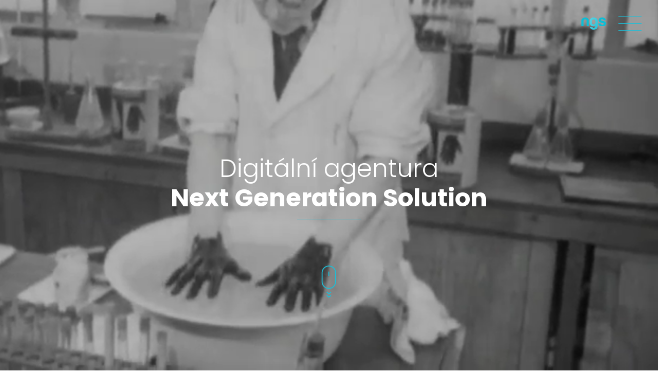

--- FILE ---
content_type: text/html
request_url: https://www.ngs.cz/?u=77-466-1
body_size: 5608
content:
<!DOCTYPE html>
<head>
   <meta http-equiv="Content-Type" content="text/html; charset=utf-8" />
   <meta http-equiv="Content-Language" content="cs" />
   <meta name="description" content="Jsme fullservisová digitální agentura, umíme digitální marketing & komunikaci, nabízíme sofistikovaná webových řešení, mobilní aplikace.">
   <meta name="keywords" content="Kreativní,digitální,agantura,next,generation,solution" lang="cs" />
   <meta name="robots" content="index,follow,snippet,archive" />
   <meta name="viewport" content="width=device-width, minimum-scale=0.25, maximum-scale=1.6, initial-scale=1.0" />
   <link rel="apple-touch-icon" sizes="180x180" href="dist/images/favicon/apple-touch-icon.png">
   <link rel="icon" type="image/png" sizes="32x32" href="dist/images/favicon/favicon-32x32.png">
   <link rel="icon" type="image/png" sizes="16x16" href="dist/images/favicon/favicon-16x16.png">
   <link rel="manifest" href="dist/images/favicon/site.webmanifest">
   <link rel="mask-icon" href="dist/images/favicon/safari-pinned-tab.svg" color="#5bbad5">
   <meta name="msapplication-TileColor" content="#2b5797">
   <meta name="theme-color" content="#ffffff">

   <!-- Google Tag Manager -->
   <script>(function(w,d,s,l,i){w[l]=w[l]||[];w[l].push({'gtm.start':
           new Date().getTime(),event:'gtm.js'});var f=d.getElementsByTagName(s)[0],
       j=d.createElement(s),dl=l!='dataLayer'?'&l='+l:'';j.async=true;j.src=
       'https://www.googletagmanager.com/gtm.js?id='+i+dl;f.parentNode.insertBefore(j,f);
   })(window,document,'script','dataLayer','GTM-5W94L7T');</script>
   <!-- End Google Tag Manager -->

   <link href="https://fonts.googleapis.com/css?family=Poppins:300,400,700&amp;subset=latin-ext" rel="stylesheet">
   <link rel="stylesheet" href="scripts/bootstrap-4.1.3/dist/css/bootstrap.min.css" >
   <link rel="stylesheet" href="https://use.fontawesome.com/releases/v5.0.10/css/all.css">
   <link rel="stylesheet" href="dist/style.css" type="text/css" media="all" />
   <script src="scripts/jquery-3.3.1.min.js"></script>
   <script type="text/javascript" src="scripts/lazyload-master/dist/lazyload.min.js"></script>   
   <!--<script type="text/javascript" src="scripts/lazy/lazyload.js"></script>-->
   <title>NGS | Next Generation Solution</title>
   <meta property="og:title" content="NGS | Next Generation Solution" />
   <meta property="og:type" content="website" />
   <meta property="og:url" content="https://www.ngs.cz" />
   <meta property="og:image" content="https://www.ngs.cz/dist/images/og-picture.png" />

</head>
<body>
   <!-- Google Tag Manager (noscript) -->
   <noscript><iframe src="https://www.googletagmanager.com/ns.html?id=GTM-5W94L7T"
                     height="0" width="0" style="display:none;visibility:hidden"></iframe></noscript>
   <!-- End Google Tag Manager (noscript) -->
   <header class="w-100 z-index-3">
      <nav class="navbar justify-content-end">
         <div class="container-fluid justify-content-end align-items-center p-0">
            <div class="logo mr-4 d-none d-sm-block">
               <a href="./index.html"><img src="./dist/images/svg/ngs-logo-menu.svg" alt="NGS | Next Generation Solution"></a>
            </div>
           
            <!--burger menu-->
            <div class="burger">
               <span></span>
               <span></span>
               <span></span>
            </div>
            <div class="menu-burger" style="display:none;">
               <ul class="d-flex flex-column">
                  <li class="active"><a href="#welcome" class="nav-link">Home</a></li>
                  <li class=""><a href="#we-do" class="nav-link">Co děláme</a></li>
                  <li class=""><a href="#for-who" class="nav-link">Pro koho tvoříme</a></li>
                  <li class=""><a href="#reference" class="nav-link">Naše práce</a></li>
                  <li class=""><a href="#about-us" class="nav-link">Potkejte se s námi</a></li>
                  <div class="d-flex flex-row mr-4 justify-content-center mt-4">
                     <a href="#" class="mr-2" style="background: #fff;color:#1dbed7;padding: 5px 8px; font-size:20px">CS</a><a href="/en/" style="color:#fff;padding: 5px 8px; font-size:20px">EN</a>
                  </div>
               </ul>
            </div>
         </div>
      </nav>
   </header>
   <!-- FIRST SECTION -->
   <section id="welcome" class="hero-area vh-100 preload">
      <div class="media-video">
      </div>
      <div class="container h-100 align-items-center justify-content-center d-flex text-center">
         <div class="row">
            <div class="col-12 align-items-center justify-content-center text-center">
               <h1> Digitální agentura<br> <span>Next Generation Solution</span></h1>
            </div>
         </div>
         <a class="scroll-down" href="#we-do">
            <svg id="mouse_icon" data-name="mouse icon" xmlns="http://www.w3.org/2000/svg" width="102" height="146">
               <defs>
                  <style>.cls-2{fill:none;stroke:#1dbed7;stroke-width:3px;fill-rule:evenodd;stroke-linecap:round}</style>
               </defs>
               <path class="round" id="Rounded_Rectangle_1" data-name="Rounded Rectangle 1" d="M50.484 23.219a21.8 21.8 0 0 1 21.8 21.8v28.5a21.8 21.8 0 1 1-43.594 0v-28.5a21.8 21.8 0 0 1 21.794-21.8z" fill="none" stroke="#1dbed7" stroke-width="3" fill-rule="evenodd"/>
               <path class="cls-2 line-arrow" d="M50.327 42.266v12.571m6.095 53.187l-5.916 5.223-5.916-5.223"/>
               <path id="Rectangle_2_copy" data-name="Rectangle 2 copy" class="cls-2 arrow" d="M56.422 118.98l-5.916 5.22-5.916-5.22"/>
            </svg>
         </a>
      </div>
      <div class="preload-bar"></div>
   </section>
   <!-- WHAT WE DO -->
   <section id="we-do" class="we-do bg-white position-relative vh-100">
      <div class="row">
         <div class="video-part col-lg-6 col-12 pr-0 overflow-hidden">
            <div class="media-img bg-black">
               <div class="d-lg-block  d-none">
                  <video class="video video-load active half "   loop="" muted="" autoplay>
                     <source data-src="./dist/videos/RaketaV2.mp4" type="video/mp4">
                  </video>
               </div>
            </div>
         </div>
      </div>
      <div class="container content-absolute align-items-md-center pt-4 pt-md-0">
         <div class="row">
            <div class="col-lg-5 offset-lg-7 col-12 pt-lg-0">
               <h2 class="animation-scroll"> Co děláme </h2>
               <p class="list-item mb-sm-1 mb-0 weight-thin">Digitální strategie</p>
               <p class="list-item mb-sm-1 mb-0 weight-thin">Kreativní koncepty</p>
               <p class="list-item mb-sm-1 mb-0 weight-thin">On-line reklamu</p>
               <p class="list-item mb-sm-1 mb-0 weight-thin">Weby & aplikace</p>
               <p class="list-item mb-sm-1 mb-0 weight-thin">Social media</p>
               <p class="list-item mb-sm-1 mb-0 weight-thin">Obsah</p>
            </div>
         </div>
      </div>
   </section>
   <!-- FOR WHO -->
   <section id="for-who" class="for-who bg-white position-relative vh-100">
      <div class="row">
         <div class="video-part offset-lg-6 col-lg-6 col-12 pl-0 vh-lg-100 vh-40 overflow-hidden">
            <div class="media-img bg-black">
               <div class="d-lg-block  d-none">
                  <video class="video video-load active half"   loop="" muted="" autoplay>
                     <source data-src="./dist/videos/CigaretaV2.mp4" type="video/mp4">
                  </video>
               </div>
            </div>
         </div>
      </div>
      <div class="container content-absolute">
         <div class="row align-items-md-center pt-4 pt-md-0">
            <div class="col-lg-5 col-12 pt-lg-0 animation-scroll">
               <h2 > Pro koho tvoříme </h2>

               <div class="row clients align-items-center h-auto">
                  <div class="col-3">
                     <img class="w-100 " alt="Reference - Samson" data-src="./dist/images/svg/reference-samson.svg" >
                  </div>
                  <div class="col-xl-2 offset-xl-1 col-3 p-0 text-center">
                     <img class="w-100 " alt="Reference - Pepsi" data-src="./dist/images/svg/reference-pepsi.svg" >
                  </div>
                  <div class="col-xl-2 offset-xl-1 col-3 py-lg-1  p-0 text-center">
                     <img alt="Reference - Matercard" class="pr-0 h-100 " data-src="./dist/images/svg/reference-arcibiskupstvi.png">
                  </div>
                  <div class="col-xl-2 offset-xl-1 col-3 text-center p-0">
                     <img class="h-lg-100 w-lg-auto mw-100 pr-md-0 pr-3 " alt="Reference - CMBETON" data-src="./dist/images/svg/reference-cmbeton.svg">
                  </div>
               </div>


   
               <div class="row clients align-items-center mt-lg-5 mt-sm-5 mt-3 h-auto">
                  <div class="col-3">
                     <img alt="Reference - Skoda" data-src="./dist/images/svg/reference-skoda.svg" >
                  </div>
                  <div class="col-xl-2 offset-xl-1 col-3 p-0 text-center">
                     <img alt="Reference - Kia" class="w-100" data-src="./dist/images/svg/reference-kia.svg" >
                  </div>
                  <div class="col-xl-2 offset-xl-1 col-lg-3 col-2 py-lg-1 text-center p-0 text-center">
                     <img alt="Reference - Samson" class="w-100 pr-0 ml-3  pl-sm-0 pr-sm-3" data-src="./dist/images/svg/reference-mastercard.svg" >
                  </div>
                  <div class="col-xl-2 offset-lg-1 col-lg-2 offset-1 col-3 text-center p-0">
                     <img class="h-lg-100 w-lg-auto mw-100 pr-md-0 pr-3" alt="Reference - Mentos" data-src="./dist/images/svg/reference-mentos.svg">
                  </div>
               </div>
               <p class="mt-sm-5 mt-2 mb-0 text-center text-md-left">a mnoho dalších</p>
            </div>
         </div>
      </div>
   </section>
   <!-- REFERENCE -->
   <section id="reference" class="reference vh-100">
      <div class="bg-wall"></div>
      <div class="position-relative m-auto w-100">
         <div class="media-img carousel-part position-absolute w-100">
            <div id="myCarousel" class="carousel slide carousel-fade d-flex flex-wrap position-relative h-100" data-ride="carousel">
               <!-- Indicators -->
               <!-- Wrapper for slides -->
               <div class="carousel-inner  d-block position-relative h-100">
                  <div class="carousel-item active ">
                     <div class="video-part h-100 align-items-center flex-column flex-lg-row">
                        <div class="col-lg-7 offset-lg-5 col-12 px-0 pl-0 vh-lg-100 vh-40 overflow-hidden position-lg-absolute position-relative r-0 t-0">
                           <img alt="Reference - Samson" class="ref-img"  data-src="./dist/images/reference/reference-samson.jpg">
                        </div>
                        <div class="container l-0 r-0">
                           <div class="row h-100 align-items-center d-flex">
                              <div class="col-lg-4 col-12 fade-in">
                                 <h3 class="pb-0 mb-0">Pivovar SAMSON </h3>
                                 <p class="font-sm-18 font-16 mb-0 mt-2">kreativní koncept &amp; web</p>
                                 <p class="font-sm-18 font-16">ve spolupráci s EMC </p>
                              </div>
                           </div>
                        </div>
                     </div>
                  </div>
                  <div class="carousel-item">
                     <div class="video-part h-100 align-items-center flex-column flex-lg-row">
                        <div class="col-lg-7 offset-lg-5 col-12 px-0 pl-0 vh-lg-100 vh-40 overflow-hidden position-lg-absolute position-relative r-0 t-0">
                           <img alt="Reference - pepsi" class="ref-img d-none d-lg-block"  data-src="./dist/images/reference/reference-pepsi.jpg">
                            <img alt="Reference - pepsi" class="ref-img d-block d-lg-none"  data-src="./dist/images/reference/mobile/pepsi.jpg">
                        </div>
                        <div class="container l-0 r-0">
                           <div class="row h-100 align-items-center d-flex">
                              <div class="col-lg-4 col-12 fade-in">
                                 <h3 class="pb-0 mb-0">Pepsi Souboj chuti</h3>
                                 <p class="font-sm-18 font-16 mb-0 mt-2">digitální část kampaně</p>
                                 <p class="font-sm-18 font-16">ve spolupráci s ritual communication</p>
                              </div>
                           </div>
                        </div>
                     </div>
                  </div>
                  <div class="carousel-item">
                     <div class="video-part h-100 align-items-center flex-column flex-lg-row">
                        <div class="col-lg-7 offset-lg-5 col-12 px-0 pl-0 vh-lg-100 vh-40 overflow-hidden position-lg-absolute position-relative r-0 t-0">
                           <img alt="Reference - beton" class="ref-img"  data-src="./dist/images/reference/reference-beton.jpg">
                        </div>
                        <div class="container l-0 r-0">
                           <div class="row h-100 align-items-center d-flex">
                              <div class="col-lg-4 col-12 fade-in">
                                 <h3 class="pb-0 mb-0">Českomoravský beton</h3>
                                 <p class="font-sm-18 font-16 mb-0 mt-2">weby a aplikace </p>
                                 <p class="font-sm-18 font-16 mb-0"><a href="http://transportbeton.cz">transportbeton.cz</a></p>
                                 <p class="font-sm-18 font-16"><a href="http://betonuniversity.cz">betonuniversity.cz</a></p>
                              </div>
                           </div>
                        </div>
                     </div>
                  </div>
                  <div class="carousel-item">
                     <div class="video-part h-100 align-items-center flex-column flex-lg-row">
                        <div class="col-lg-7 offset-lg-5 col-12 px-0 pl-0 vh-lg-100 vh-40 overflow-hidden position-lg-absolute position-relative r-0 t-0">
                           <img alt="Reference - Samson" class="ref-img d-none d-lg-block"  data-src="./dist/images/reference/reference-skoda.jpg">
                             <img alt="Reference - Samson" class="ref-img d-block d-lg-none"  data-src="./dist/images/reference/mobile/skoda.jpg">

                        </div>
                        <div class="container l-0 r-0">
                           <div class="row h-100 align-items-center d-flex">
                              <div class="col-lg-4 col-12 fade-in">
                                 <h3 class="pb-0 mb-0">ŠKODA Pojeďte v tom s námi</h3>
                                 <p class="font-sm-18 font-16 mb-0 mt-2">digitální část kampaně ZOH </p>
                                 <p class="font-sm-18 font-16 ">ve spolupráci s ritual communication</p>
                              </div>
                           </div>
                        </div>
                     </div>
                  </div>
                  <div class="carousel-item">
                     <div class="video-part h-100 align-items-center flex-column flex-lg-row">
                        <div class="col-lg-7 offset-lg-5 col-12 px-0 pl-0 vh-lg-100 vh-40 overflow-hidden position-lg-absolute position-relative r-0 t-0">
                           <img alt="Reference - Samson" class="ref-img d-none d-lg-block" data-src="./dist/images/reference/reference-cirkev.jpg">
                           <img alt="Reference - Samson" class="ref-img d-block d-lg-none"  data-src="./dist/images/reference/mobile/cirkev.jpg">

                        </div>
                        <div class="container l-0 r-0">
                           <div class="row h-100 align-items-center d-flex">
                              <div class="col-lg-4 col-12 fade-in">
                                 <h3 class="pb-0 mb-0 mt-2">Arcibiskupství pražské</h3>
                                 <p class="font-sm-18 font-16">informační systém a mobilní aplikace </p>
                              </div>
                           </div>
                        </div>
                     </div>
                  </div>
               </div>
               <div class="container h-lg-100 h-50 t-40p t-lg-50p l-0 l-lg-50p r-0 content-absolute position-absolute z-index-0">
                  <div class="row position-absolute h-100 w-100 m-auto">
                     <h2 class="position-absolute t-md-50 t-lg-100 t-0 pt-4 animation-scroll"> Naše práce </h2>
                     <ol class="carousel-indicators b-md-50 b-lg-100 b-0  col-12 mb-5 pb-1 pb-sm-2 t-auto z-index-1">
                        <li data-target="#myCarousel" data-slide-to="0" class="active"></li>
                        <li data-target="#myCarousel" data-slide-to="1"></li>
                        <li data-target="#myCarousel" data-slide-to="2"></li>
                        <li data-target="#myCarousel" data-slide-to="3"></li>
                        <li data-target="#myCarousel" data-slide-to="4"></li>
                     </ol>
                     <a class="position-absolute b-md-50 b-lg-100 pb-4 b-0 l-0 uppercase carousel-control right" href="#myCarousel" data-slide="next">Další práce<i class="fas fa-angle-right font-16 pb-0 mb-0 ml-2 "></i><i class="fas fa-angle-right font-16 pb-0 mb-0 ml-0"></i></a>    
                  </div>
               </div>
            </div>
         </div>
      </div>
   </section>
   <!-- ABOUT US -->
   <section id="about-us" class="about-us">
      <div class="bg-wall"></div>
      <div class="position-relative m-auto w-100">
         <div class="media-img carousel-part position-lg-absolute position-relative w-100">
            <div id="myCarouselv2" class="carousel slide d-flex flex-wrap position-relative" data-ride="carousel" data-interval="5000">
               <div class="position-absolute container inside  t-0 t-lg-100 l-0 r-0 m-auto">
                  <div class="col-12">
                     <ol class="carousel-indicators pt-2 z-index-2 mb-0">
                        <li data-target="#myCarouselv2" data-slide-to="0" class="active"></li>
                        <li data-target="#myCarouselv2" data-slide-to="1"></li>
                        <li data-target="#myCarouselv2" data-slide-to="2"></li>
                        <li data-target="#myCarouselv2" data-slide-to="3"></li>
                        <li data-target="#myCarouselv2" data-slide-to="4"></li>
                        <li data-target="#myCarouselv2" data-slide-to="5"></li>
                        <li data-target="#myCarouselv2" data-slide-to="6"></li>
                     </ol>
                  </div>
               </div>
               <!-- Indicators -->
               <!-- Wrapper for slides -->
               <div class="carousel-inner  d-block position-relative">
                  <div class="carousel-item active">
                     <div class="h-100 align-items-center">
                        <div class="video-part w-100 px-0 pl-0 vh-lg-100 vh-40 overflow-hidden position-lg-absolute position-relative t-0">
                           <video class="video video-profile half d-lg-block d-none video-profile"    muted="" autoplay>
                              <source data-src="./dist/videos/profile/01-MARTIN-KOSSL.mp4" type="video/mp4">
                           </video>
                           <img alt="Martin Kossl" class="d-block d-lg-none" data-src="./dist/images/profiles/kossl.png">
                        </div>
                        <div class="position-absolute container inside t-lg-30 t-10 t-md-20 l-0 r-0 m-auto  fade-in">
                           <h3 class="color-white pb-0 mb-0"> Martin Kössl </h3>
                           <p class="font-sm-18 font-16 color-white">managing partner</p>
                        </div>
                     </div>
                  </div>
                  <div class="carousel-item">
                     <div class="h-100 align-items-center">
                        <div class="video-part w-100 px-0 pl-0 vh-lg-100 vh-40 overflow-hidden position-absolute t-0">
                           <video class="video video-profile half d-lg-block d-none"   muted="" autoplay>
                              <source data-src="./dist/videos/profile/02-PETR-VALENTA.mp4" type="video/mp4">
                           </video>
                           <img alt="Martin Kossl" class="d-block d-lg-none" data-src="./dist/images/profiles/valenta.png">
                        </div>
                        <div class="position-absolute container inside t-lg-30 t-10 t-md-20 l-0 r-0 m-auto  fade-in">
                           <h3 class="color-white pb-0 mb-0">Petr Valenta </h3>
                           <p class="font-sm-18 font-16 color-white">account director</p>
                        </div>
                     </div>
                  </div>
                  <div class="carousel-item">
                     <div class="h-100 align-items-center">
                        <div class="video-part w-100 px-0 pl-0 vh-lg-100 vh-40 overflow-hidden position-absolute t-0">
                           <video class="video video-profile half d-none d-lg-block"    muted="" autoplay>
                              <source data-src="./dist/videos/profile/03-JAROSLAV-SPOZDIL.mp4" type="video/mp4">
                           </video>
                           <img alt="Martin Kossl" class="d-block d-lg-none" data-src="./dist/images/profiles/spozdil.png">
                        </div>
                        <div class="position-absolute container inside t-lg-30 t-10 t-md-20 l-0 r-0 m-auto  fade-in">
                           <h3 class="color-white pb-0 mb-0">Jaroslav Spozdil </h3>
                           <p class="font-sm-18 font-16 color-white">master developer region Čechy</p>
                        </div>
                     </div>
                  </div>
                  <div class="carousel-item">
                     <div class="h-100 align-items-center">
                        <div class="video-part w-100 px-0 pl-0 vh-lg-100 vh-40 overflow-hidden position-absolute t-0">
                           <video class="video video-profile half d-none d-lg-block"    muted="" autoplay>
                              <source data-src="./dist/videos/profile/04-SVATOPLUK-HASTIK.mp4" type="video/mp4">
                           </video>
                           <img alt="Martin Kossl" class="d-block d-lg-none" data-src="./dist/images/profiles/hastik.png">
                        </div>
                        <div class="position-absolute container inside t-lg-30 t-10 t-md-20 l-0 r-0 m-auto  fade-in">
                           <h3 class="color-white pb-0 mb-0">Svatopluk Hastík </h3>
                           <p class="font-sm-18 font-16 color-white">master developer region Morava</p>
                        </div>
                     </div>
                  </div>
                  <div class="carousel-item">
                     <div class="h-100 align-items-center">
                        <div class="video-part w-100 px-0 pl-0 vh-lg-100 vh-40 overflow-hidden position-absolute t-0">
                           <video class="video video-profile half d-none d-lg-block"    muted="" autoplay>
                              <source data-src="./dist/videos/profile/05-PETR-FOUSEK.mp4" type="video/mp4">
                           </video>
                           <img alt="Martin Kossl" class="d-block d-lg-none" data-src="./dist/images/profiles/fousek.png">
                        </div>
                        <div class="position-absolute container inside t-lg-30 t-10 t-md-20 l-0 r-0 m-auto  fade-in">
                           <h3 class="color-white pb-0 mb-0">Petr Fousek </h3>
                           <p class="font-sm-18 font-16 color-white">art guru</p>
                        </div>
                     </div>
                  </div>
                  <div class="carousel-item">
                     <div class="h-100 align-items-center">
                        <div class="video-part w-100 px-0 pl-0 vh-lg-100 vh-40 overflow-hidden position-absolute t-0">
                           <video class="video video-profile half d-none d-lg-block"   muted="" autoplay>
                              <source data-src="./dist/videos/profile/06-PETR-VACEK.mp4" type="video/mp4">
                           </video>
                           <img alt="Martin Kossl" class="d-block d-lg-none" data-src="./dist/images/profiles/vacek.png">
                        </div>
                        <div class="position-absolute container inside t-lg-30 t-10 t-md-20 l-0 r-0 m-auto  fade-in">
                           <h3 class="color-white pb-0 mb-0">Petr Vacek </h3>
                           <p class="font-sm-18 font-16 color-white">padawan developer</p>
                        </div>
                     </div>
                  </div>
                  <div class="carousel-item">
                     <div class="h-100 align-items-center">
                        <div class="video-part w-100 px-0 pl-0 vh-lg-100 vh-40 overflow-hidden position-absolute t-0">
                           <video class="video video-profile half d-none d-lg-block"   muted="" autoplay>
                              <source data-src="./dist/videos/profile/07-BARNY.mp4" type="video/mp4">
                           </video>
                           <img alt="Barney" class="d-block d-lg-none" data-src="./dist/images/profiles/barny.png">
                        </div>
                        <div class="position-absolute container inside t-lg-30 t-10 t-md-20 l-0 r-0 m-auto  fade-in">
                           <h3 class="color-white pb-0 mb-0">Barney </h3>
                           <p class="font-sm-18 font-16 color-white">happy office manager</p>
                        </div>
                     </div>
                  </div>
               </div>
               <div class="container m-auto l-0 r-0 l-lg-50p r-lg-auto t-50p content-absolute">
                  <div class="row align-items-md-center pt-4 pt-md-0 animation-scroll">
                     <div class="offset-lg-7 col-lg-5 col-12 ">
                        <h2> Potkejte se s námi </h2>
                        <div class="mb-lg-5 mb-0">
                           <a class="font-18" href=""><span class="icon icon-mail-icon-white font-14"></span><a class="font-18" href="mailto:info@ngs.cz"> info@ngs.cz</a> 
                           <p><span class="icon icon-phone-icon-white color-primary font-16"></span> + 420 603 361 882</p>
                        </div>
                        <div class="mb-lg-5 mb-0">
                           <p class="mb-0 mb-md-3">Next Generation Solution, s.r.o.<br>
                              Opatovická 4<br>
                              Praha 1
                           </p>
                        </div>
                        <div class="d-none d-md-block">
                           <p><span class="weight-strong">Pracujte s námi.</span><br>
                              Stále hledáme šikovné kódery, programátory, grafiky a projekťáky. Napište nám na <a href="mailto:kariera@ngs.cz">kariera@ngs.cz</a><br>
                           </p>
                        </div>
                        <div>          
                        </div>
                     </div>
                  </div>
               </div>
            </div>
         </div>
      </div>
   </section>
    <section class="footer bg-white position-relative">
      <div class="media-img position-absolute w-100">
         <img alt="Mapa" class="" data-src="./dist/images/map.jpg">
      </div>
      <div class="container z-index-2 d-flex align-items-center position-relative h-100">
         <div class="row flex-column d-block">
            <div class="col-12">
               <p class="mt-4 weight-strong color-white">Office</p>
               <p class="mt-0 color-white"> Opatovická 4, 110 00 Praha 1</p>
               <p class="mt-4 weight-strong color-white">Sídlo společnosti</p>
               <p class="mt-2 color-white">
                  Next Generation Solution, s.r.o.<br>
                  Kováků 25, Praha 5<br>
                  IČ: 27569268
               </p>
               <div class="mt-4 color-white">
                  <span class="icon icon-mail-icon-white font-14"></span> <a class="color-white font-18" href="mailto:info@ngs.cz">info@ngs.cz</a> <br>
                   <span class="icon icon-phone-icon-white font-18 weight-strong-icon float-left mr-2"></span> <p class="color-white">+420 603 361 882</p>
               </div>
               <div class="mt-4 color-white align-items-sm-center d-flex flex-column-reverse flex-sm-row text-md-left">
                  <span class="icon icon-ngs-logo-footer font-28 align-items-center pt-2 pr-2"></span> 
                  <p class="mb-0 color-white pb-0 col-sm col-12 pl-0 pl-sm-2 copy-block"> © <span></span> Next Generation Solution, s.r.o.</p>
               </div>
            </div>
         </div>
      </div>
   </section>
   <script>
      var myImage = new LazyLoad({
      elements_selector: "img"
      });
        var myVideos = new LazyLoad({
      elements_selector: ".video-load"
      
      
      });
      
       $('#myCarouselv2').bind('slid', function (e) {
         $('.carousel-item.active').find('video')[0].play();
         });
      
    
      var currentTime = new Date();
      var year = currentTime.getFullYear();

      $('.copy-block span').text(year);
      
      
   </script>
   <script src="scripts/popper.min.js" ></script>
   <script src="scripts/bootstrap-4.1.3/dist/js/bootstrap.min.js"></script>
   <script src="scripts/PreloadJS/lib/preloadjs.min.js"></script>
    <script src="scripts/hammer.js"></script>
   <script src="scripts/functions.js"></script>
  
   <script src="scripts/jquery-2.2.1.js"></script>   
   <script>
      $.noConflict();
      jQuery( document ).ready(function( $ ) {
          $.scrollify({
            section : "section",
            touchScroll:true,
            easing: "easeOutExpo",
            scrollSpeed: 1100
          });
      
      
        
      });
      
   </script>
   <script src="scripts/Scrollify-master/jquery.scrollify.js"></script>
</body>
</html>

--- FILE ---
content_type: text/css
request_url: https://www.ngs.cz/dist/style.css
body_size: 40968
content:
@import url(https://fonts.googleapis.com/css?family=Roboto+Condensed:300,300i,400,400i,700,700i&amp;subset=latin-ext);.color-primary{color:#1dbed7 !important}.color-secondary-color{color:#000 !important}.color-white{color:#fff !important}.bg-primary{background-color:#1dbed7}.bg-secondary{background-color:#000 !important}.bg-white{background-color:#fff}.bg-black{background-color:#000}.l-0{left:0px !important}.r-0{right:0px !important}.t-0{top:0px !important}.t-auto{top:auto !important}.b-0{bottom:0px !important}.opacity-1{opacity:.01}@media only screen and (min-width: 768px){.opacity-md-1{opacity:.01}}.opacity-2{opacity:.02}@media only screen and (min-width: 768px){.opacity-md-2{opacity:.02}}.opacity-3{opacity:.03}@media only screen and (min-width: 768px){.opacity-md-3{opacity:.03}}.opacity-4{opacity:.04}@media only screen and (min-width: 768px){.opacity-md-4{opacity:.04}}.opacity-5{opacity:.05}@media only screen and (min-width: 768px){.opacity-md-5{opacity:.05}}.opacity-6{opacity:.06}@media only screen and (min-width: 768px){.opacity-md-6{opacity:.06}}.opacity-7{opacity:.07}@media only screen and (min-width: 768px){.opacity-md-7{opacity:.07}}.opacity-8{opacity:.08}@media only screen and (min-width: 768px){.opacity-md-8{opacity:.08}}.opacity-9{opacity:.09}@media only screen and (min-width: 768px){.opacity-md-9{opacity:.09}}.opacity-10{opacity:.1}@media only screen and (min-width: 768px){.opacity-md-10{opacity:.1}}.opacity-11{opacity:.11}@media only screen and (min-width: 768px){.opacity-md-11{opacity:.11}}.opacity-12{opacity:.12}@media only screen and (min-width: 768px){.opacity-md-12{opacity:.12}}.opacity-13{opacity:.13}@media only screen and (min-width: 768px){.opacity-md-13{opacity:.13}}.opacity-14{opacity:.14}@media only screen and (min-width: 768px){.opacity-md-14{opacity:.14}}.opacity-15{opacity:.15}@media only screen and (min-width: 768px){.opacity-md-15{opacity:.15}}.opacity-16{opacity:.16}@media only screen and (min-width: 768px){.opacity-md-16{opacity:.16}}.opacity-17{opacity:.17}@media only screen and (min-width: 768px){.opacity-md-17{opacity:.17}}.opacity-18{opacity:.18}@media only screen and (min-width: 768px){.opacity-md-18{opacity:.18}}.opacity-19{opacity:.19}@media only screen and (min-width: 768px){.opacity-md-19{opacity:.19}}.opacity-20{opacity:.2}@media only screen and (min-width: 768px){.opacity-md-20{opacity:.2}}.opacity-21{opacity:.21}@media only screen and (min-width: 768px){.opacity-md-21{opacity:.21}}.opacity-22{opacity:.22}@media only screen and (min-width: 768px){.opacity-md-22{opacity:.22}}.opacity-23{opacity:.23}@media only screen and (min-width: 768px){.opacity-md-23{opacity:.23}}.opacity-24{opacity:.24}@media only screen and (min-width: 768px){.opacity-md-24{opacity:.24}}.opacity-25{opacity:.25}@media only screen and (min-width: 768px){.opacity-md-25{opacity:.25}}.opacity-26{opacity:.26}@media only screen and (min-width: 768px){.opacity-md-26{opacity:.26}}.opacity-27{opacity:.27}@media only screen and (min-width: 768px){.opacity-md-27{opacity:.27}}.opacity-28{opacity:.28}@media only screen and (min-width: 768px){.opacity-md-28{opacity:.28}}.opacity-29{opacity:.29}@media only screen and (min-width: 768px){.opacity-md-29{opacity:.29}}.opacity-30{opacity:.3}@media only screen and (min-width: 768px){.opacity-md-30{opacity:.3}}.opacity-31{opacity:.31}@media only screen and (min-width: 768px){.opacity-md-31{opacity:.31}}.opacity-32{opacity:.32}@media only screen and (min-width: 768px){.opacity-md-32{opacity:.32}}.opacity-33{opacity:.33}@media only screen and (min-width: 768px){.opacity-md-33{opacity:.33}}.opacity-34{opacity:.34}@media only screen and (min-width: 768px){.opacity-md-34{opacity:.34}}.opacity-35{opacity:.35}@media only screen and (min-width: 768px){.opacity-md-35{opacity:.35}}.opacity-36{opacity:.36}@media only screen and (min-width: 768px){.opacity-md-36{opacity:.36}}.opacity-37{opacity:.37}@media only screen and (min-width: 768px){.opacity-md-37{opacity:.37}}.opacity-38{opacity:.38}@media only screen and (min-width: 768px){.opacity-md-38{opacity:.38}}.opacity-39{opacity:.39}@media only screen and (min-width: 768px){.opacity-md-39{opacity:.39}}.opacity-40{opacity:.4}@media only screen and (min-width: 768px){.opacity-md-40{opacity:.4}}.opacity-41{opacity:.41}@media only screen and (min-width: 768px){.opacity-md-41{opacity:.41}}.opacity-42{opacity:.42}@media only screen and (min-width: 768px){.opacity-md-42{opacity:.42}}.opacity-43{opacity:.43}@media only screen and (min-width: 768px){.opacity-md-43{opacity:.43}}.opacity-44{opacity:.44}@media only screen and (min-width: 768px){.opacity-md-44{opacity:.44}}.opacity-45{opacity:.45}@media only screen and (min-width: 768px){.opacity-md-45{opacity:.45}}.opacity-46{opacity:.46}@media only screen and (min-width: 768px){.opacity-md-46{opacity:.46}}.opacity-47{opacity:.47}@media only screen and (min-width: 768px){.opacity-md-47{opacity:.47}}.opacity-48{opacity:.48}@media only screen and (min-width: 768px){.opacity-md-48{opacity:.48}}.opacity-49{opacity:.49}@media only screen and (min-width: 768px){.opacity-md-49{opacity:.49}}.opacity-50{opacity:.5}@media only screen and (min-width: 768px){.opacity-md-50{opacity:.5}}.opacity-51{opacity:.51}@media only screen and (min-width: 768px){.opacity-md-51{opacity:.51}}.opacity-52{opacity:.52}@media only screen and (min-width: 768px){.opacity-md-52{opacity:.52}}.opacity-53{opacity:.53}@media only screen and (min-width: 768px){.opacity-md-53{opacity:.53}}.opacity-54{opacity:.54}@media only screen and (min-width: 768px){.opacity-md-54{opacity:.54}}.opacity-55{opacity:.55}@media only screen and (min-width: 768px){.opacity-md-55{opacity:.55}}.opacity-56{opacity:.56}@media only screen and (min-width: 768px){.opacity-md-56{opacity:.56}}.opacity-57{opacity:.57}@media only screen and (min-width: 768px){.opacity-md-57{opacity:.57}}.opacity-58{opacity:.58}@media only screen and (min-width: 768px){.opacity-md-58{opacity:.58}}.opacity-59{opacity:.59}@media only screen and (min-width: 768px){.opacity-md-59{opacity:.59}}.opacity-60{opacity:.6}@media only screen and (min-width: 768px){.opacity-md-60{opacity:.6}}.opacity-61{opacity:.61}@media only screen and (min-width: 768px){.opacity-md-61{opacity:.61}}.opacity-62{opacity:.62}@media only screen and (min-width: 768px){.opacity-md-62{opacity:.62}}.opacity-63{opacity:.63}@media only screen and (min-width: 768px){.opacity-md-63{opacity:.63}}.opacity-64{opacity:.64}@media only screen and (min-width: 768px){.opacity-md-64{opacity:.64}}.opacity-65{opacity:.65}@media only screen and (min-width: 768px){.opacity-md-65{opacity:.65}}.opacity-66{opacity:.66}@media only screen and (min-width: 768px){.opacity-md-66{opacity:.66}}.opacity-67{opacity:.67}@media only screen and (min-width: 768px){.opacity-md-67{opacity:.67}}.opacity-68{opacity:.68}@media only screen and (min-width: 768px){.opacity-md-68{opacity:.68}}.opacity-69{opacity:.69}@media only screen and (min-width: 768px){.opacity-md-69{opacity:.69}}.opacity-70{opacity:.7}@media only screen and (min-width: 768px){.opacity-md-70{opacity:.7}}.opacity-71{opacity:.71}@media only screen and (min-width: 768px){.opacity-md-71{opacity:.71}}.opacity-72{opacity:.72}@media only screen and (min-width: 768px){.opacity-md-72{opacity:.72}}.opacity-73{opacity:.73}@media only screen and (min-width: 768px){.opacity-md-73{opacity:.73}}.opacity-74{opacity:.74}@media only screen and (min-width: 768px){.opacity-md-74{opacity:.74}}.opacity-75{opacity:.75}@media only screen and (min-width: 768px){.opacity-md-75{opacity:.75}}.opacity-76{opacity:.76}@media only screen and (min-width: 768px){.opacity-md-76{opacity:.76}}.opacity-77{opacity:.77}@media only screen and (min-width: 768px){.opacity-md-77{opacity:.77}}.opacity-78{opacity:.78}@media only screen and (min-width: 768px){.opacity-md-78{opacity:.78}}.opacity-79{opacity:.79}@media only screen and (min-width: 768px){.opacity-md-79{opacity:.79}}.opacity-80{opacity:.8}@media only screen and (min-width: 768px){.opacity-md-80{opacity:.8}}.opacity-81{opacity:.81}@media only screen and (min-width: 768px){.opacity-md-81{opacity:.81}}.opacity-82{opacity:.82}@media only screen and (min-width: 768px){.opacity-md-82{opacity:.82}}.opacity-83{opacity:.83}@media only screen and (min-width: 768px){.opacity-md-83{opacity:.83}}.opacity-84{opacity:.84}@media only screen and (min-width: 768px){.opacity-md-84{opacity:.84}}.opacity-85{opacity:.85}@media only screen and (min-width: 768px){.opacity-md-85{opacity:.85}}.opacity-86{opacity:.86}@media only screen and (min-width: 768px){.opacity-md-86{opacity:.86}}.opacity-87{opacity:.87}@media only screen and (min-width: 768px){.opacity-md-87{opacity:.87}}.opacity-88{opacity:.88}@media only screen and (min-width: 768px){.opacity-md-88{opacity:.88}}.opacity-89{opacity:.89}@media only screen and (min-width: 768px){.opacity-md-89{opacity:.89}}.opacity-90{opacity:.9}@media only screen and (min-width: 768px){.opacity-md-90{opacity:.9}}.opacity-91{opacity:.91}@media only screen and (min-width: 768px){.opacity-md-91{opacity:.91}}.opacity-92{opacity:.92}@media only screen and (min-width: 768px){.opacity-md-92{opacity:.92}}.opacity-93{opacity:.93}@media only screen and (min-width: 768px){.opacity-md-93{opacity:.93}}.opacity-94{opacity:.94}@media only screen and (min-width: 768px){.opacity-md-94{opacity:.94}}.opacity-95{opacity:.95}@media only screen and (min-width: 768px){.opacity-md-95{opacity:.95}}.opacity-96{opacity:.96}@media only screen and (min-width: 768px){.opacity-md-96{opacity:.96}}.opacity-97{opacity:.97}@media only screen and (min-width: 768px){.opacity-md-97{opacity:.97}}.opacity-98{opacity:.98}@media only screen and (min-width: 768px){.opacity-md-98{opacity:.98}}.opacity-99{opacity:.99}@media only screen and (min-width: 768px){.opacity-md-99{opacity:.99}}.opacity-100{opacity:1}@media only screen and (min-width: 768px){.opacity-md-100{opacity:1}}.w-1{width:1%}.w-2{width:2%}.w-3{width:3%}.w-4{width:4%}.w-5{width:5%}.w-6{width:6%}.w-7{width:7%}.w-8{width:8%}.w-9{width:9%}.w-10{width:10%}.w-11{width:11%}.w-12{width:12%}.w-13{width:13%}.w-14{width:14%}.w-15{width:15%}.w-16{width:16%}.w-17{width:17%}.w-18{width:18%}.w-19{width:19%}.w-20{width:20%}.w-21{width:21%}.w-22{width:22%}.w-23{width:23%}.w-24{width:24%}.w-25{width:25%}.w-26{width:26%}.w-27{width:27%}.w-28{width:28%}.w-29{width:29%}.w-30{width:30%}.w-31{width:31%}.w-32{width:32%}.w-33{width:33%}.w-34{width:34%}.w-35{width:35%}.w-36{width:36%}.w-37{width:37%}.w-38{width:38%}.w-39{width:39%}.w-40{width:40%}.w-41{width:41%}.w-42{width:42%}.w-43{width:43%}.w-44{width:44%}.w-45{width:45%}.w-46{width:46%}.w-47{width:47%}.w-48{width:48%}.w-49{width:49%}.w-50{width:50%}.w-51{width:51%}.w-52{width:52%}.w-53{width:53%}.w-54{width:54%}.w-55{width:55%}.w-56{width:56%}.w-57{width:57%}.w-58{width:58%}.w-59{width:59%}.w-60{width:60%}.w-61{width:61%}.w-62{width:62%}.w-63{width:63%}.w-64{width:64%}.w-65{width:65%}.w-66{width:66%}.w-67{width:67%}.w-68{width:68%}.w-69{width:69%}.w-70{width:70%}.w-71{width:71%}.w-72{width:72%}.w-73{width:73%}.w-74{width:74%}.w-75{width:75%}.w-76{width:76%}.w-77{width:77%}.w-78{width:78%}.w-79{width:79%}.w-80{width:80%}.w-81{width:81%}.w-82{width:82%}.w-83{width:83%}.w-84{width:84%}.w-85{width:85%}.w-86{width:86%}.w-87{width:87%}.w-88{width:88%}.w-89{width:89%}.w-90{width:90%}.w-91{width:91%}.w-92{width:92%}.w-93{width:93%}.w-94{width:94%}.w-95{width:95%}.w-96{width:96%}.w-97{width:97%}.w-98{width:98%}.w-99{width:99%}.w-100{width:100%}.font-10{font-size:10px;font-size:.625rem}@media only screen and (min-width: 576px){.font-sm-10{font-size:10px;font-size:.625rem}}@media only screen and (min-width: 768px){.font-md-10{font-size:10px;font-size:.625rem}}@media only screen and (min-width: 992px){.font-lg-10{font-size:10px;font-size:.625rem}}@media only screen and (min-width: 1200px){.font-xl-10{font-size:10px;font-size:.625rem}}.font-11{font-size:11px;font-size:.6875rem}@media only screen and (min-width: 576px){.font-sm-11{font-size:11px;font-size:.6875rem}}@media only screen and (min-width: 768px){.font-md-11{font-size:11px;font-size:.6875rem}}@media only screen and (min-width: 992px){.font-lg-11{font-size:11px;font-size:.6875rem}}@media only screen and (min-width: 1200px){.font-xl-11{font-size:11px;font-size:.6875rem}}.font-12{font-size:12px;font-size:.75rem}@media only screen and (min-width: 576px){.font-sm-12{font-size:12px;font-size:.75rem}}@media only screen and (min-width: 768px){.font-md-12{font-size:12px;font-size:.75rem}}@media only screen and (min-width: 992px){.font-lg-12{font-size:12px;font-size:.75rem}}@media only screen and (min-width: 1200px){.font-xl-12{font-size:12px;font-size:.75rem}}.font-13{font-size:13px;font-size:.8125rem}@media only screen and (min-width: 576px){.font-sm-13{font-size:13px;font-size:.8125rem}}@media only screen and (min-width: 768px){.font-md-13{font-size:13px;font-size:.8125rem}}@media only screen and (min-width: 992px){.font-lg-13{font-size:13px;font-size:.8125rem}}@media only screen and (min-width: 1200px){.font-xl-13{font-size:13px;font-size:.8125rem}}.font-14{font-size:14px;font-size:.875rem}@media only screen and (min-width: 576px){.font-sm-14{font-size:14px;font-size:.875rem}}@media only screen and (min-width: 768px){.font-md-14{font-size:14px;font-size:.875rem}}@media only screen and (min-width: 992px){.font-lg-14{font-size:14px;font-size:.875rem}}@media only screen and (min-width: 1200px){.font-xl-14{font-size:14px;font-size:.875rem}}.font-15{font-size:15px;font-size:.9375rem}@media only screen and (min-width: 576px){.font-sm-15{font-size:15px;font-size:.9375rem}}@media only screen and (min-width: 768px){.font-md-15{font-size:15px;font-size:.9375rem}}@media only screen and (min-width: 992px){.font-lg-15{font-size:15px;font-size:.9375rem}}@media only screen and (min-width: 1200px){.font-xl-15{font-size:15px;font-size:.9375rem}}.font-16{font-size:16px;font-size:1rem}@media only screen and (min-width: 576px){.font-sm-16{font-size:16px;font-size:1rem}}@media only screen and (min-width: 768px){.font-md-16{font-size:16px;font-size:1rem}}@media only screen and (min-width: 992px){.font-lg-16{font-size:16px;font-size:1rem}}@media only screen and (min-width: 1200px){.font-xl-16{font-size:16px;font-size:1rem}}.font-17{font-size:17px;font-size:1.0625rem}@media only screen and (min-width: 576px){.font-sm-17{font-size:17px;font-size:1.0625rem}}@media only screen and (min-width: 768px){.font-md-17{font-size:17px;font-size:1.0625rem}}@media only screen and (min-width: 992px){.font-lg-17{font-size:17px;font-size:1.0625rem}}@media only screen and (min-width: 1200px){.font-xl-17{font-size:17px;font-size:1.0625rem}}.font-18{font-size:18px;font-size:1.125rem}@media only screen and (min-width: 576px){.font-sm-18{font-size:18px;font-size:1.125rem}}@media only screen and (min-width: 768px){.font-md-18{font-size:18px;font-size:1.125rem}}@media only screen and (min-width: 992px){.font-lg-18{font-size:18px;font-size:1.125rem}}@media only screen and (min-width: 1200px){.font-xl-18{font-size:18px;font-size:1.125rem}}.font-19{font-size:19px;font-size:1.1875rem}@media only screen and (min-width: 576px){.font-sm-19{font-size:19px;font-size:1.1875rem}}@media only screen and (min-width: 768px){.font-md-19{font-size:19px;font-size:1.1875rem}}@media only screen and (min-width: 992px){.font-lg-19{font-size:19px;font-size:1.1875rem}}@media only screen and (min-width: 1200px){.font-xl-19{font-size:19px;font-size:1.1875rem}}.font-20{font-size:20px;font-size:1.25rem}@media only screen and (min-width: 576px){.font-sm-20{font-size:20px;font-size:1.25rem}}@media only screen and (min-width: 768px){.font-md-20{font-size:20px;font-size:1.25rem}}@media only screen and (min-width: 992px){.font-lg-20{font-size:20px;font-size:1.25rem}}@media only screen and (min-width: 1200px){.font-xl-20{font-size:20px;font-size:1.25rem}}.font-21{font-size:21px;font-size:1.3125rem}@media only screen and (min-width: 576px){.font-sm-21{font-size:21px;font-size:1.3125rem}}@media only screen and (min-width: 768px){.font-md-21{font-size:21px;font-size:1.3125rem}}@media only screen and (min-width: 992px){.font-lg-21{font-size:21px;font-size:1.3125rem}}@media only screen and (min-width: 1200px){.font-xl-21{font-size:21px;font-size:1.3125rem}}.font-22{font-size:22px;font-size:1.375rem}@media only screen and (min-width: 576px){.font-sm-22{font-size:22px;font-size:1.375rem}}@media only screen and (min-width: 768px){.font-md-22{font-size:22px;font-size:1.375rem}}@media only screen and (min-width: 992px){.font-lg-22{font-size:22px;font-size:1.375rem}}@media only screen and (min-width: 1200px){.font-xl-22{font-size:22px;font-size:1.375rem}}.font-23{font-size:23px;font-size:1.4375rem}@media only screen and (min-width: 576px){.font-sm-23{font-size:23px;font-size:1.4375rem}}@media only screen and (min-width: 768px){.font-md-23{font-size:23px;font-size:1.4375rem}}@media only screen and (min-width: 992px){.font-lg-23{font-size:23px;font-size:1.4375rem}}@media only screen and (min-width: 1200px){.font-xl-23{font-size:23px;font-size:1.4375rem}}.font-24{font-size:24px;font-size:1.5rem}@media only screen and (min-width: 576px){.font-sm-24{font-size:24px;font-size:1.5rem}}@media only screen and (min-width: 768px){.font-md-24{font-size:24px;font-size:1.5rem}}@media only screen and (min-width: 992px){.font-lg-24{font-size:24px;font-size:1.5rem}}@media only screen and (min-width: 1200px){.font-xl-24{font-size:24px;font-size:1.5rem}}.font-25{font-size:25px;font-size:1.5625rem}@media only screen and (min-width: 576px){.font-sm-25{font-size:25px;font-size:1.5625rem}}@media only screen and (min-width: 768px){.font-md-25{font-size:25px;font-size:1.5625rem}}@media only screen and (min-width: 992px){.font-lg-25{font-size:25px;font-size:1.5625rem}}@media only screen and (min-width: 1200px){.font-xl-25{font-size:25px;font-size:1.5625rem}}.font-26{font-size:26px;font-size:1.625rem}@media only screen and (min-width: 576px){.font-sm-26{font-size:26px;font-size:1.625rem}}@media only screen and (min-width: 768px){.font-md-26{font-size:26px;font-size:1.625rem}}@media only screen and (min-width: 992px){.font-lg-26{font-size:26px;font-size:1.625rem}}@media only screen and (min-width: 1200px){.font-xl-26{font-size:26px;font-size:1.625rem}}.font-27{font-size:27px;font-size:1.6875rem}@media only screen and (min-width: 576px){.font-sm-27{font-size:27px;font-size:1.6875rem}}@media only screen and (min-width: 768px){.font-md-27{font-size:27px;font-size:1.6875rem}}@media only screen and (min-width: 992px){.font-lg-27{font-size:27px;font-size:1.6875rem}}@media only screen and (min-width: 1200px){.font-xl-27{font-size:27px;font-size:1.6875rem}}.font-28{font-size:28px;font-size:1.75rem}@media only screen and (min-width: 576px){.font-sm-28{font-size:28px;font-size:1.75rem}}@media only screen and (min-width: 768px){.font-md-28{font-size:28px;font-size:1.75rem}}@media only screen and (min-width: 992px){.font-lg-28{font-size:28px;font-size:1.75rem}}@media only screen and (min-width: 1200px){.font-xl-28{font-size:28px;font-size:1.75rem}}.font-29{font-size:29px;font-size:1.8125rem}@media only screen and (min-width: 576px){.font-sm-29{font-size:29px;font-size:1.8125rem}}@media only screen and (min-width: 768px){.font-md-29{font-size:29px;font-size:1.8125rem}}@media only screen and (min-width: 992px){.font-lg-29{font-size:29px;font-size:1.8125rem}}@media only screen and (min-width: 1200px){.font-xl-29{font-size:29px;font-size:1.8125rem}}.font-30{font-size:30px;font-size:1.875rem}@media only screen and (min-width: 576px){.font-sm-30{font-size:30px;font-size:1.875rem}}@media only screen and (min-width: 768px){.font-md-30{font-size:30px;font-size:1.875rem}}@media only screen and (min-width: 992px){.font-lg-30{font-size:30px;font-size:1.875rem}}@media only screen and (min-width: 1200px){.font-xl-30{font-size:30px;font-size:1.875rem}}.h-10{height:10% !important}@media only screen and (min-width: 576px){.h-sm-10{height:10% !important}}@media only screen and (min-width: 768px){.h-md-10{height:10% !important}}@media only screen and (min-width: 992px){.h-lg-10{height:10% !important}}@media only screen and (min-width: 1200px){.h-xl-10{height:10% !important}}.vh-10{height:10vh;max-height:10vh}@media only screen and (min-width: 576px){.vh-sm-10{height:10vh;max-height:10vh}}@media only screen and (min-width: 768px){.vh-md-10{height:10vh;max-height:10vh}}@media only screen and (min-width: 992px){.vh-lg-10{height:10vh;max-height:10vh}}@media only screen and (min-width: 1200px){.vh-xl-10{height:10vh;max-height:10vh}}.h-20{height:20% !important}@media only screen and (min-width: 576px){.h-sm-20{height:20% !important}}@media only screen and (min-width: 768px){.h-md-20{height:20% !important}}@media only screen and (min-width: 992px){.h-lg-20{height:20% !important}}@media only screen and (min-width: 1200px){.h-xl-20{height:20% !important}}.vh-20{height:20vh;max-height:20vh}@media only screen and (min-width: 576px){.vh-sm-20{height:20vh;max-height:20vh}}@media only screen and (min-width: 768px){.vh-md-20{height:20vh;max-height:20vh}}@media only screen and (min-width: 992px){.vh-lg-20{height:20vh;max-height:20vh}}@media only screen and (min-width: 1200px){.vh-xl-20{height:20vh;max-height:20vh}}.h-30{height:30% !important}@media only screen and (min-width: 576px){.h-sm-30{height:30% !important}}@media only screen and (min-width: 768px){.h-md-30{height:30% !important}}@media only screen and (min-width: 992px){.h-lg-30{height:30% !important}}@media only screen and (min-width: 1200px){.h-xl-30{height:30% !important}}.vh-30{height:30vh;max-height:30vh}@media only screen and (min-width: 576px){.vh-sm-30{height:30vh;max-height:30vh}}@media only screen and (min-width: 768px){.vh-md-30{height:30vh;max-height:30vh}}@media only screen and (min-width: 992px){.vh-lg-30{height:30vh;max-height:30vh}}@media only screen and (min-width: 1200px){.vh-xl-30{height:30vh;max-height:30vh}}.h-40{height:40% !important}@media only screen and (min-width: 576px){.h-sm-40{height:40% !important}}@media only screen and (min-width: 768px){.h-md-40{height:40% !important}}@media only screen and (min-width: 992px){.h-lg-40{height:40% !important}}@media only screen and (min-width: 1200px){.h-xl-40{height:40% !important}}.vh-40{height:40vh;max-height:40vh}@media only screen and (min-width: 576px){.vh-sm-40{height:40vh;max-height:40vh}}@media only screen and (min-width: 768px){.vh-md-40{height:40vh;max-height:40vh}}@media only screen and (min-width: 992px){.vh-lg-40{height:40vh;max-height:40vh}}@media only screen and (min-width: 1200px){.vh-xl-40{height:40vh;max-height:40vh}}.h-50{height:50% !important}@media only screen and (min-width: 576px){.h-sm-50{height:50% !important}}@media only screen and (min-width: 768px){.h-md-50{height:50% !important}}@media only screen and (min-width: 992px){.h-lg-50{height:50% !important}}@media only screen and (min-width: 1200px){.h-xl-50{height:50% !important}}.vh-50{height:50vh;max-height:50vh}@media only screen and (min-width: 576px){.vh-sm-50{height:50vh;max-height:50vh}}@media only screen and (min-width: 768px){.vh-md-50{height:50vh;max-height:50vh}}@media only screen and (min-width: 992px){.vh-lg-50{height:50vh;max-height:50vh}}@media only screen and (min-width: 1200px){.vh-xl-50{height:50vh;max-height:50vh}}.h-60{height:60% !important}@media only screen and (min-width: 576px){.h-sm-60{height:60% !important}}@media only screen and (min-width: 768px){.h-md-60{height:60% !important}}@media only screen and (min-width: 992px){.h-lg-60{height:60% !important}}@media only screen and (min-width: 1200px){.h-xl-60{height:60% !important}}.vh-60{height:60vh;max-height:60vh}@media only screen and (min-width: 576px){.vh-sm-60{height:60vh;max-height:60vh}}@media only screen and (min-width: 768px){.vh-md-60{height:60vh;max-height:60vh}}@media only screen and (min-width: 992px){.vh-lg-60{height:60vh;max-height:60vh}}@media only screen and (min-width: 1200px){.vh-xl-60{height:60vh;max-height:60vh}}.h-70{height:70% !important}@media only screen and (min-width: 576px){.h-sm-70{height:70% !important}}@media only screen and (min-width: 768px){.h-md-70{height:70% !important}}@media only screen and (min-width: 992px){.h-lg-70{height:70% !important}}@media only screen and (min-width: 1200px){.h-xl-70{height:70% !important}}.vh-70{height:70vh;max-height:70vh}@media only screen and (min-width: 576px){.vh-sm-70{height:70vh;max-height:70vh}}@media only screen and (min-width: 768px){.vh-md-70{height:70vh;max-height:70vh}}@media only screen and (min-width: 992px){.vh-lg-70{height:70vh;max-height:70vh}}@media only screen and (min-width: 1200px){.vh-xl-70{height:70vh;max-height:70vh}}.h-80{height:80% !important}@media only screen and (min-width: 576px){.h-sm-80{height:80% !important}}@media only screen and (min-width: 768px){.h-md-80{height:80% !important}}@media only screen and (min-width: 992px){.h-lg-80{height:80% !important}}@media only screen and (min-width: 1200px){.h-xl-80{height:80% !important}}.vh-80{height:80vh;max-height:80vh}@media only screen and (min-width: 576px){.vh-sm-80{height:80vh;max-height:80vh}}@media only screen and (min-width: 768px){.vh-md-80{height:80vh;max-height:80vh}}@media only screen and (min-width: 992px){.vh-lg-80{height:80vh;max-height:80vh}}@media only screen and (min-width: 1200px){.vh-xl-80{height:80vh;max-height:80vh}}.h-90{height:90% !important}@media only screen and (min-width: 576px){.h-sm-90{height:90% !important}}@media only screen and (min-width: 768px){.h-md-90{height:90% !important}}@media only screen and (min-width: 992px){.h-lg-90{height:90% !important}}@media only screen and (min-width: 1200px){.h-xl-90{height:90% !important}}.vh-90{height:90vh;max-height:90vh}@media only screen and (min-width: 576px){.vh-sm-90{height:90vh;max-height:90vh}}@media only screen and (min-width: 768px){.vh-md-90{height:90vh;max-height:90vh}}@media only screen and (min-width: 992px){.vh-lg-90{height:90vh;max-height:90vh}}@media only screen and (min-width: 1200px){.vh-xl-90{height:90vh;max-height:90vh}}.h-100{height:100% !important}@media only screen and (min-width: 576px){.h-sm-100{height:100% !important}}@media only screen and (min-width: 768px){.h-md-100{height:100% !important}}@media only screen and (min-width: 992px){.h-lg-100{height:100% !important}}@media only screen and (min-width: 1200px){.h-xl-100{height:100% !important}}.vh-100{height:100vh;max-height:100vh}@media only screen and (min-width: 576px){.vh-sm-100{height:100vh;max-height:100vh}}@media only screen and (min-width: 768px){.vh-md-100{height:100vh;max-height:100vh}}@media only screen and (min-width: 992px){.vh-lg-100{height:100vh;max-height:100vh}}@media only screen and (min-width: 1200px){.vh-xl-100{height:100vh;max-height:100vh}}.mt-10{margin-top:10px}@media only screen and (min-width: 576px){.mt-sm-10{margin-top:10px}}@media only screen and (min-width: 768px){.mt-md-10{margin-top:10px}}@media only screen and (min-width: 992px){.mt-lg-10{margin-top:10px}}@media only screen and (min-width: 1200px){.mt-xl-10{margin-top:10px}}.mb-10{margin-bottom:10px}@media only screen and (min-width: 576px){.mb-sm-10{margin-bottom:10px}}@media only screen and (min-width: 768px){.mb-md-10{margin-bottom:10px}}@media only screen and (min-width: 992px){.mb-lg-10{margin-bottom:10px}}@media only screen and (min-width: 1200px){.mb-xl-10{margin-bottom:10px}}.ml-10{margin-left:10px}@media only screen and (min-width: 576px){.ml-sm-10{margin-left:10px}}@media only screen and (min-width: 768px){.ml-md-10{margin-left:10px}}@media only screen and (min-width: 992px){.ml-lg-10{margin-left:10px}}@media only screen and (min-width: 1200px){.ml-xl-10{margin-left:10px}}.mr-10{margin-right:10px}@media only screen and (min-width: 576px){.mr-sm-10{margin-right:10px}}@media only screen and (min-width: 768px){.mr-md-10{margin-right:10px}}@media only screen and (min-width: 992px){.mr-lg-10{margin-right:10px}}@media only screen and (min-width: 1200px){.mr-xl-10{margin-right:10px}}.mx-10{margin-left:10px;margin-right:10px}@media only screen and (min-width: 576px){.mx-sm-10{margin-left:10px;margin-right:10px}}@media only screen and (min-width: 768px){.mx-md-10{margin-left:10px;margin-right:10px}}@media only screen and (min-width: 992px){.mx-lg-10{margin-left:10px;margin-right:10px}}@media only screen and (min-width: 1200px){.mx-xl-10{margin-left:10px;margin-right:10px}}.my-10{margin-top:10px;margin-bottom:10px}@media only screen and (min-width: 576px){.my-sm-10{margin-top:10px;margin-bottom:10px}}@media only screen and (min-width: 768px){.my-md-10{margin-top:10px;margin-bottom:10px}}@media only screen and (min-width: 992px){.my-lg-10{margin-top:10px;margin-bottom:10px}}@media only screen and (min-width: 1200px){.my-xl-10{margin-top:10px;margin-bottom:10px}}.pt-10{padding-top:10px}@media only screen and (min-width: 576px){.pt-sm-10{padding-top:10px}}@media only screen and (min-width: 768px){.pt-md-10{padding-top:10px}}@media only screen and (min-width: 992px){.pt-lg-10{padding-top:10px}}@media only screen and (min-width: 1200px){.pt-xl-10{padding-top:10px}}.pb-10{padding-bottom:10px}@media only screen and (min-width: 576px){.pb-sm-10{padding-bottom:10px}}@media only screen and (min-width: 768px){.pb-md-10{padding-bottom:10px}}@media only screen and (min-width: 992px){.pb-lg-10{padding-bottom:10px}}@media only screen and (min-width: 1200px){.pb-xl-10{padding-bottom:10px}}.pl-10{padding-left:10px}@media only screen and (min-width: 576px){.pl-sm-10{padding-left:10px}}@media only screen and (min-width: 768px){.pl-md-10{padding-left:10px}}@media only screen and (min-width: 992px){.pl-lg-10{padding-left:10px}}@media only screen and (min-width: 1200px){.pl-xl-10{padding-left:10px}}.pr-10{padding-right:10px}@media only screen and (min-width: 576px){.pr-sm-10{padding-right:10px}}@media only screen and (min-width: 768px){.pr-md-10{padding-right:10px}}@media only screen and (min-width: 992px){.pr-lg-10{padding-right:10px}}@media only screen and (min-width: 1200px){.pr-xl-10{padding-right:10px}}.px-10{padding-left:10px;padding-right:10px}@media only screen and (min-width: 576px){.px-sm-10{padding-left:10px;padding-right:10px}}@media only screen and (min-width: 768px){.px-md-10{padding-left:10px;padding-right:10px}}@media only screen and (min-width: 992px){.px-lg-10{padding-left:10px;padding-right:10px}}@media only screen and (min-width: 1200px){.px-xl-10{padding-left:10px;padding-right:10px}}.py-10{padding-top:10px;padding-bottom:10px}@media only screen and (min-width: 576px){.py-sm-10{padding-top:10px;padding-bottom:10px}}@media only screen and (min-width: 768px){.py-md-10{padding-top:10px;padding-bottom:10px}}@media only screen and (min-width: 992px){.py-lg-10{padding-top:10px;padding-bottom:10px}}@media only screen and (min-width: 1200px){.py-xl-10{padding-top:10px;padding-bottom:10px}}.t-10p{top:10% !important}@media only screen and (min-width: 768px){.t-md-10p{top:10% !important}}@media only screen and (min-width: 992px){.t-lg-10p{top:10% !important}}.l-10p{left:10% !important}@media only screen and (min-width: 992px){.l-lg-10p{left:10% !important}}.l-10{left:10px !important}@media only screen and (min-width: 992px){.l-lg-10{left:10% !important}}.b-10{bottom:10px !important}@media only screen and (min-width: 768px){.b-md-10{bottom:10px !important}}@media only screen and (min-width: 992px){.b-lg-10{bottom:10px !important}}.r-10{right:10px !important}.t-10{top:10px !important}@media only screen and (min-width: 768px){.t-md-10{top:10px !important}}@media only screen and (min-width: 992px){.t-lg-10{top:10px !important}}.mt-20{margin-top:20px}@media only screen and (min-width: 576px){.mt-sm-20{margin-top:20px}}@media only screen and (min-width: 768px){.mt-md-20{margin-top:20px}}@media only screen and (min-width: 992px){.mt-lg-20{margin-top:20px}}@media only screen and (min-width: 1200px){.mt-xl-20{margin-top:20px}}.mb-20{margin-bottom:20px}@media only screen and (min-width: 576px){.mb-sm-20{margin-bottom:20px}}@media only screen and (min-width: 768px){.mb-md-20{margin-bottom:20px}}@media only screen and (min-width: 992px){.mb-lg-20{margin-bottom:20px}}@media only screen and (min-width: 1200px){.mb-xl-20{margin-bottom:20px}}.ml-20{margin-left:20px}@media only screen and (min-width: 576px){.ml-sm-20{margin-left:20px}}@media only screen and (min-width: 768px){.ml-md-20{margin-left:20px}}@media only screen and (min-width: 992px){.ml-lg-20{margin-left:20px}}@media only screen and (min-width: 1200px){.ml-xl-20{margin-left:20px}}.mr-20{margin-right:20px}@media only screen and (min-width: 576px){.mr-sm-20{margin-right:20px}}@media only screen and (min-width: 768px){.mr-md-20{margin-right:20px}}@media only screen and (min-width: 992px){.mr-lg-20{margin-right:20px}}@media only screen and (min-width: 1200px){.mr-xl-20{margin-right:20px}}.mx-20{margin-left:20px;margin-right:20px}@media only screen and (min-width: 576px){.mx-sm-20{margin-left:20px;margin-right:20px}}@media only screen and (min-width: 768px){.mx-md-20{margin-left:20px;margin-right:20px}}@media only screen and (min-width: 992px){.mx-lg-20{margin-left:20px;margin-right:20px}}@media only screen and (min-width: 1200px){.mx-xl-20{margin-left:20px;margin-right:20px}}.my-20{margin-top:20px;margin-bottom:20px}@media only screen and (min-width: 576px){.my-sm-20{margin-top:20px;margin-bottom:20px}}@media only screen and (min-width: 768px){.my-md-20{margin-top:20px;margin-bottom:20px}}@media only screen and (min-width: 992px){.my-lg-20{margin-top:20px;margin-bottom:20px}}@media only screen and (min-width: 1200px){.my-xl-20{margin-top:20px;margin-bottom:20px}}.pt-20{padding-top:20px}@media only screen and (min-width: 576px){.pt-sm-20{padding-top:20px}}@media only screen and (min-width: 768px){.pt-md-20{padding-top:20px}}@media only screen and (min-width: 992px){.pt-lg-20{padding-top:20px}}@media only screen and (min-width: 1200px){.pt-xl-20{padding-top:20px}}.pb-20{padding-bottom:20px}@media only screen and (min-width: 576px){.pb-sm-20{padding-bottom:20px}}@media only screen and (min-width: 768px){.pb-md-20{padding-bottom:20px}}@media only screen and (min-width: 992px){.pb-lg-20{padding-bottom:20px}}@media only screen and (min-width: 1200px){.pb-xl-20{padding-bottom:20px}}.pl-20{padding-left:20px}@media only screen and (min-width: 576px){.pl-sm-20{padding-left:20px}}@media only screen and (min-width: 768px){.pl-md-20{padding-left:20px}}@media only screen and (min-width: 992px){.pl-lg-20{padding-left:20px}}@media only screen and (min-width: 1200px){.pl-xl-20{padding-left:20px}}.pr-20{padding-right:20px}@media only screen and (min-width: 576px){.pr-sm-20{padding-right:20px}}@media only screen and (min-width: 768px){.pr-md-20{padding-right:20px}}@media only screen and (min-width: 992px){.pr-lg-20{padding-right:20px}}@media only screen and (min-width: 1200px){.pr-xl-20{padding-right:20px}}.px-20{padding-left:20px;padding-right:20px}@media only screen and (min-width: 576px){.px-sm-20{padding-left:20px;padding-right:20px}}@media only screen and (min-width: 768px){.px-md-20{padding-left:20px;padding-right:20px}}@media only screen and (min-width: 992px){.px-lg-20{padding-left:20px;padding-right:20px}}@media only screen and (min-width: 1200px){.px-xl-20{padding-left:20px;padding-right:20px}}.py-20{padding-top:20px;padding-bottom:20px}@media only screen and (min-width: 576px){.py-sm-20{padding-top:20px;padding-bottom:20px}}@media only screen and (min-width: 768px){.py-md-20{padding-top:20px;padding-bottom:20px}}@media only screen and (min-width: 992px){.py-lg-20{padding-top:20px;padding-bottom:20px}}@media only screen and (min-width: 1200px){.py-xl-20{padding-top:20px;padding-bottom:20px}}.t-20p{top:20% !important}@media only screen and (min-width: 768px){.t-md-20p{top:20% !important}}@media only screen and (min-width: 992px){.t-lg-20p{top:20% !important}}.l-20p{left:20% !important}@media only screen and (min-width: 992px){.l-lg-20p{left:20% !important}}.l-20{left:20px !important}@media only screen and (min-width: 992px){.l-lg-20{left:20% !important}}.b-20{bottom:20px !important}@media only screen and (min-width: 768px){.b-md-20{bottom:20px !important}}@media only screen and (min-width: 992px){.b-lg-20{bottom:20px !important}}.r-20{right:20px !important}.t-20{top:20px !important}@media only screen and (min-width: 768px){.t-md-20{top:20px !important}}@media only screen and (min-width: 992px){.t-lg-20{top:20px !important}}.mt-30{margin-top:30px}@media only screen and (min-width: 576px){.mt-sm-30{margin-top:30px}}@media only screen and (min-width: 768px){.mt-md-30{margin-top:30px}}@media only screen and (min-width: 992px){.mt-lg-30{margin-top:30px}}@media only screen and (min-width: 1200px){.mt-xl-30{margin-top:30px}}.mb-30{margin-bottom:30px}@media only screen and (min-width: 576px){.mb-sm-30{margin-bottom:30px}}@media only screen and (min-width: 768px){.mb-md-30{margin-bottom:30px}}@media only screen and (min-width: 992px){.mb-lg-30{margin-bottom:30px}}@media only screen and (min-width: 1200px){.mb-xl-30{margin-bottom:30px}}.ml-30{margin-left:30px}@media only screen and (min-width: 576px){.ml-sm-30{margin-left:30px}}@media only screen and (min-width: 768px){.ml-md-30{margin-left:30px}}@media only screen and (min-width: 992px){.ml-lg-30{margin-left:30px}}@media only screen and (min-width: 1200px){.ml-xl-30{margin-left:30px}}.mr-30{margin-right:30px}@media only screen and (min-width: 576px){.mr-sm-30{margin-right:30px}}@media only screen and (min-width: 768px){.mr-md-30{margin-right:30px}}@media only screen and (min-width: 992px){.mr-lg-30{margin-right:30px}}@media only screen and (min-width: 1200px){.mr-xl-30{margin-right:30px}}.mx-30{margin-left:30px;margin-right:30px}@media only screen and (min-width: 576px){.mx-sm-30{margin-left:30px;margin-right:30px}}@media only screen and (min-width: 768px){.mx-md-30{margin-left:30px;margin-right:30px}}@media only screen and (min-width: 992px){.mx-lg-30{margin-left:30px;margin-right:30px}}@media only screen and (min-width: 1200px){.mx-xl-30{margin-left:30px;margin-right:30px}}.my-30{margin-top:30px;margin-bottom:30px}@media only screen and (min-width: 576px){.my-sm-30{margin-top:30px;margin-bottom:30px}}@media only screen and (min-width: 768px){.my-md-30{margin-top:30px;margin-bottom:30px}}@media only screen and (min-width: 992px){.my-lg-30{margin-top:30px;margin-bottom:30px}}@media only screen and (min-width: 1200px){.my-xl-30{margin-top:30px;margin-bottom:30px}}.pt-30{padding-top:30px}@media only screen and (min-width: 576px){.pt-sm-30{padding-top:30px}}@media only screen and (min-width: 768px){.pt-md-30{padding-top:30px}}@media only screen and (min-width: 992px){.pt-lg-30{padding-top:30px}}@media only screen and (min-width: 1200px){.pt-xl-30{padding-top:30px}}.pb-30{padding-bottom:30px}@media only screen and (min-width: 576px){.pb-sm-30{padding-bottom:30px}}@media only screen and (min-width: 768px){.pb-md-30{padding-bottom:30px}}@media only screen and (min-width: 992px){.pb-lg-30{padding-bottom:30px}}@media only screen and (min-width: 1200px){.pb-xl-30{padding-bottom:30px}}.pl-30{padding-left:30px}@media only screen and (min-width: 576px){.pl-sm-30{padding-left:30px}}@media only screen and (min-width: 768px){.pl-md-30{padding-left:30px}}@media only screen and (min-width: 992px){.pl-lg-30{padding-left:30px}}@media only screen and (min-width: 1200px){.pl-xl-30{padding-left:30px}}.pr-30{padding-right:30px}@media only screen and (min-width: 576px){.pr-sm-30{padding-right:30px}}@media only screen and (min-width: 768px){.pr-md-30{padding-right:30px}}@media only screen and (min-width: 992px){.pr-lg-30{padding-right:30px}}@media only screen and (min-width: 1200px){.pr-xl-30{padding-right:30px}}.px-30{padding-left:30px;padding-right:30px}@media only screen and (min-width: 576px){.px-sm-30{padding-left:30px;padding-right:30px}}@media only screen and (min-width: 768px){.px-md-30{padding-left:30px;padding-right:30px}}@media only screen and (min-width: 992px){.px-lg-30{padding-left:30px;padding-right:30px}}@media only screen and (min-width: 1200px){.px-xl-30{padding-left:30px;padding-right:30px}}.py-30{padding-top:30px;padding-bottom:30px}@media only screen and (min-width: 576px){.py-sm-30{padding-top:30px;padding-bottom:30px}}@media only screen and (min-width: 768px){.py-md-30{padding-top:30px;padding-bottom:30px}}@media only screen and (min-width: 992px){.py-lg-30{padding-top:30px;padding-bottom:30px}}@media only screen and (min-width: 1200px){.py-xl-30{padding-top:30px;padding-bottom:30px}}.t-30p{top:30% !important}@media only screen and (min-width: 768px){.t-md-30p{top:30% !important}}@media only screen and (min-width: 992px){.t-lg-30p{top:30% !important}}.l-30p{left:30% !important}@media only screen and (min-width: 992px){.l-lg-30p{left:30% !important}}.l-30{left:30px !important}@media only screen and (min-width: 992px){.l-lg-30{left:30% !important}}.b-30{bottom:30px !important}@media only screen and (min-width: 768px){.b-md-30{bottom:30px !important}}@media only screen and (min-width: 992px){.b-lg-30{bottom:30px !important}}.r-30{right:30px !important}.t-30{top:30px !important}@media only screen and (min-width: 768px){.t-md-30{top:30px !important}}@media only screen and (min-width: 992px){.t-lg-30{top:30px !important}}.mt-40{margin-top:40px}@media only screen and (min-width: 576px){.mt-sm-40{margin-top:40px}}@media only screen and (min-width: 768px){.mt-md-40{margin-top:40px}}@media only screen and (min-width: 992px){.mt-lg-40{margin-top:40px}}@media only screen and (min-width: 1200px){.mt-xl-40{margin-top:40px}}.mb-40{margin-bottom:40px}@media only screen and (min-width: 576px){.mb-sm-40{margin-bottom:40px}}@media only screen and (min-width: 768px){.mb-md-40{margin-bottom:40px}}@media only screen and (min-width: 992px){.mb-lg-40{margin-bottom:40px}}@media only screen and (min-width: 1200px){.mb-xl-40{margin-bottom:40px}}.ml-40{margin-left:40px}@media only screen and (min-width: 576px){.ml-sm-40{margin-left:40px}}@media only screen and (min-width: 768px){.ml-md-40{margin-left:40px}}@media only screen and (min-width: 992px){.ml-lg-40{margin-left:40px}}@media only screen and (min-width: 1200px){.ml-xl-40{margin-left:40px}}.mr-40{margin-right:40px}@media only screen and (min-width: 576px){.mr-sm-40{margin-right:40px}}@media only screen and (min-width: 768px){.mr-md-40{margin-right:40px}}@media only screen and (min-width: 992px){.mr-lg-40{margin-right:40px}}@media only screen and (min-width: 1200px){.mr-xl-40{margin-right:40px}}.mx-40{margin-left:40px;margin-right:40px}@media only screen and (min-width: 576px){.mx-sm-40{margin-left:40px;margin-right:40px}}@media only screen and (min-width: 768px){.mx-md-40{margin-left:40px;margin-right:40px}}@media only screen and (min-width: 992px){.mx-lg-40{margin-left:40px;margin-right:40px}}@media only screen and (min-width: 1200px){.mx-xl-40{margin-left:40px;margin-right:40px}}.my-40{margin-top:40px;margin-bottom:40px}@media only screen and (min-width: 576px){.my-sm-40{margin-top:40px;margin-bottom:40px}}@media only screen and (min-width: 768px){.my-md-40{margin-top:40px;margin-bottom:40px}}@media only screen and (min-width: 992px){.my-lg-40{margin-top:40px;margin-bottom:40px}}@media only screen and (min-width: 1200px){.my-xl-40{margin-top:40px;margin-bottom:40px}}.pt-40{padding-top:40px}@media only screen and (min-width: 576px){.pt-sm-40{padding-top:40px}}@media only screen and (min-width: 768px){.pt-md-40{padding-top:40px}}@media only screen and (min-width: 992px){.pt-lg-40{padding-top:40px}}@media only screen and (min-width: 1200px){.pt-xl-40{padding-top:40px}}.pb-40{padding-bottom:40px}@media only screen and (min-width: 576px){.pb-sm-40{padding-bottom:40px}}@media only screen and (min-width: 768px){.pb-md-40{padding-bottom:40px}}@media only screen and (min-width: 992px){.pb-lg-40{padding-bottom:40px}}@media only screen and (min-width: 1200px){.pb-xl-40{padding-bottom:40px}}.pl-40{padding-left:40px}@media only screen and (min-width: 576px){.pl-sm-40{padding-left:40px}}@media only screen and (min-width: 768px){.pl-md-40{padding-left:40px}}@media only screen and (min-width: 992px){.pl-lg-40{padding-left:40px}}@media only screen and (min-width: 1200px){.pl-xl-40{padding-left:40px}}.pr-40{padding-right:40px}@media only screen and (min-width: 576px){.pr-sm-40{padding-right:40px}}@media only screen and (min-width: 768px){.pr-md-40{padding-right:40px}}@media only screen and (min-width: 992px){.pr-lg-40{padding-right:40px}}@media only screen and (min-width: 1200px){.pr-xl-40{padding-right:40px}}.px-40{padding-left:40px;padding-right:40px}@media only screen and (min-width: 576px){.px-sm-40{padding-left:40px;padding-right:40px}}@media only screen and (min-width: 768px){.px-md-40{padding-left:40px;padding-right:40px}}@media only screen and (min-width: 992px){.px-lg-40{padding-left:40px;padding-right:40px}}@media only screen and (min-width: 1200px){.px-xl-40{padding-left:40px;padding-right:40px}}.py-40{padding-top:40px;padding-bottom:40px}@media only screen and (min-width: 576px){.py-sm-40{padding-top:40px;padding-bottom:40px}}@media only screen and (min-width: 768px){.py-md-40{padding-top:40px;padding-bottom:40px}}@media only screen and (min-width: 992px){.py-lg-40{padding-top:40px;padding-bottom:40px}}@media only screen and (min-width: 1200px){.py-xl-40{padding-top:40px;padding-bottom:40px}}.t-40p{top:40% !important}@media only screen and (min-width: 768px){.t-md-40p{top:40% !important}}@media only screen and (min-width: 992px){.t-lg-40p{top:40% !important}}.l-40p{left:40% !important}@media only screen and (min-width: 992px){.l-lg-40p{left:40% !important}}.l-40{left:40px !important}@media only screen and (min-width: 992px){.l-lg-40{left:40% !important}}.b-40{bottom:40px !important}@media only screen and (min-width: 768px){.b-md-40{bottom:40px !important}}@media only screen and (min-width: 992px){.b-lg-40{bottom:40px !important}}.r-40{right:40px !important}.t-40{top:40px !important}@media only screen and (min-width: 768px){.t-md-40{top:40px !important}}@media only screen and (min-width: 992px){.t-lg-40{top:40px !important}}.mt-50{margin-top:50px}@media only screen and (min-width: 576px){.mt-sm-50{margin-top:50px}}@media only screen and (min-width: 768px){.mt-md-50{margin-top:50px}}@media only screen and (min-width: 992px){.mt-lg-50{margin-top:50px}}@media only screen and (min-width: 1200px){.mt-xl-50{margin-top:50px}}.mb-50{margin-bottom:50px}@media only screen and (min-width: 576px){.mb-sm-50{margin-bottom:50px}}@media only screen and (min-width: 768px){.mb-md-50{margin-bottom:50px}}@media only screen and (min-width: 992px){.mb-lg-50{margin-bottom:50px}}@media only screen and (min-width: 1200px){.mb-xl-50{margin-bottom:50px}}.ml-50{margin-left:50px}@media only screen and (min-width: 576px){.ml-sm-50{margin-left:50px}}@media only screen and (min-width: 768px){.ml-md-50{margin-left:50px}}@media only screen and (min-width: 992px){.ml-lg-50{margin-left:50px}}@media only screen and (min-width: 1200px){.ml-xl-50{margin-left:50px}}.mr-50{margin-right:50px}@media only screen and (min-width: 576px){.mr-sm-50{margin-right:50px}}@media only screen and (min-width: 768px){.mr-md-50{margin-right:50px}}@media only screen and (min-width: 992px){.mr-lg-50{margin-right:50px}}@media only screen and (min-width: 1200px){.mr-xl-50{margin-right:50px}}.mx-50{margin-left:50px;margin-right:50px}@media only screen and (min-width: 576px){.mx-sm-50{margin-left:50px;margin-right:50px}}@media only screen and (min-width: 768px){.mx-md-50{margin-left:50px;margin-right:50px}}@media only screen and (min-width: 992px){.mx-lg-50{margin-left:50px;margin-right:50px}}@media only screen and (min-width: 1200px){.mx-xl-50{margin-left:50px;margin-right:50px}}.my-50{margin-top:50px;margin-bottom:50px}@media only screen and (min-width: 576px){.my-sm-50{margin-top:50px;margin-bottom:50px}}@media only screen and (min-width: 768px){.my-md-50{margin-top:50px;margin-bottom:50px}}@media only screen and (min-width: 992px){.my-lg-50{margin-top:50px;margin-bottom:50px}}@media only screen and (min-width: 1200px){.my-xl-50{margin-top:50px;margin-bottom:50px}}.pt-50{padding-top:50px}@media only screen and (min-width: 576px){.pt-sm-50{padding-top:50px}}@media only screen and (min-width: 768px){.pt-md-50{padding-top:50px}}@media only screen and (min-width: 992px){.pt-lg-50{padding-top:50px}}@media only screen and (min-width: 1200px){.pt-xl-50{padding-top:50px}}.pb-50{padding-bottom:50px}@media only screen and (min-width: 576px){.pb-sm-50{padding-bottom:50px}}@media only screen and (min-width: 768px){.pb-md-50{padding-bottom:50px}}@media only screen and (min-width: 992px){.pb-lg-50{padding-bottom:50px}}@media only screen and (min-width: 1200px){.pb-xl-50{padding-bottom:50px}}.pl-50{padding-left:50px}@media only screen and (min-width: 576px){.pl-sm-50{padding-left:50px}}@media only screen and (min-width: 768px){.pl-md-50{padding-left:50px}}@media only screen and (min-width: 992px){.pl-lg-50{padding-left:50px}}@media only screen and (min-width: 1200px){.pl-xl-50{padding-left:50px}}.pr-50{padding-right:50px}@media only screen and (min-width: 576px){.pr-sm-50{padding-right:50px}}@media only screen and (min-width: 768px){.pr-md-50{padding-right:50px}}@media only screen and (min-width: 992px){.pr-lg-50{padding-right:50px}}@media only screen and (min-width: 1200px){.pr-xl-50{padding-right:50px}}.px-50{padding-left:50px;padding-right:50px}@media only screen and (min-width: 576px){.px-sm-50{padding-left:50px;padding-right:50px}}@media only screen and (min-width: 768px){.px-md-50{padding-left:50px;padding-right:50px}}@media only screen and (min-width: 992px){.px-lg-50{padding-left:50px;padding-right:50px}}@media only screen and (min-width: 1200px){.px-xl-50{padding-left:50px;padding-right:50px}}.py-50{padding-top:50px;padding-bottom:50px}@media only screen and (min-width: 576px){.py-sm-50{padding-top:50px;padding-bottom:50px}}@media only screen and (min-width: 768px){.py-md-50{padding-top:50px;padding-bottom:50px}}@media only screen and (min-width: 992px){.py-lg-50{padding-top:50px;padding-bottom:50px}}@media only screen and (min-width: 1200px){.py-xl-50{padding-top:50px;padding-bottom:50px}}.t-50p{top:50% !important}@media only screen and (min-width: 768px){.t-md-50p{top:50% !important}}@media only screen and (min-width: 992px){.t-lg-50p{top:50% !important}}.l-50p{left:50% !important}@media only screen and (min-width: 992px){.l-lg-50p{left:50% !important}}.l-50{left:50px !important}@media only screen and (min-width: 992px){.l-lg-50{left:50% !important}}.b-50{bottom:50px !important}@media only screen and (min-width: 768px){.b-md-50{bottom:50px !important}}@media only screen and (min-width: 992px){.b-lg-50{bottom:50px !important}}.r-50{right:50px !important}.t-50{top:50px !important}@media only screen and (min-width: 768px){.t-md-50{top:50px !important}}@media only screen and (min-width: 992px){.t-lg-50{top:50px !important}}.mt-60{margin-top:60px}@media only screen and (min-width: 576px){.mt-sm-60{margin-top:60px}}@media only screen and (min-width: 768px){.mt-md-60{margin-top:60px}}@media only screen and (min-width: 992px){.mt-lg-60{margin-top:60px}}@media only screen and (min-width: 1200px){.mt-xl-60{margin-top:60px}}.mb-60{margin-bottom:60px}@media only screen and (min-width: 576px){.mb-sm-60{margin-bottom:60px}}@media only screen and (min-width: 768px){.mb-md-60{margin-bottom:60px}}@media only screen and (min-width: 992px){.mb-lg-60{margin-bottom:60px}}@media only screen and (min-width: 1200px){.mb-xl-60{margin-bottom:60px}}.ml-60{margin-left:60px}@media only screen and (min-width: 576px){.ml-sm-60{margin-left:60px}}@media only screen and (min-width: 768px){.ml-md-60{margin-left:60px}}@media only screen and (min-width: 992px){.ml-lg-60{margin-left:60px}}@media only screen and (min-width: 1200px){.ml-xl-60{margin-left:60px}}.mr-60{margin-right:60px}@media only screen and (min-width: 576px){.mr-sm-60{margin-right:60px}}@media only screen and (min-width: 768px){.mr-md-60{margin-right:60px}}@media only screen and (min-width: 992px){.mr-lg-60{margin-right:60px}}@media only screen and (min-width: 1200px){.mr-xl-60{margin-right:60px}}.mx-60{margin-left:60px;margin-right:60px}@media only screen and (min-width: 576px){.mx-sm-60{margin-left:60px;margin-right:60px}}@media only screen and (min-width: 768px){.mx-md-60{margin-left:60px;margin-right:60px}}@media only screen and (min-width: 992px){.mx-lg-60{margin-left:60px;margin-right:60px}}@media only screen and (min-width: 1200px){.mx-xl-60{margin-left:60px;margin-right:60px}}.my-60{margin-top:60px;margin-bottom:60px}@media only screen and (min-width: 576px){.my-sm-60{margin-top:60px;margin-bottom:60px}}@media only screen and (min-width: 768px){.my-md-60{margin-top:60px;margin-bottom:60px}}@media only screen and (min-width: 992px){.my-lg-60{margin-top:60px;margin-bottom:60px}}@media only screen and (min-width: 1200px){.my-xl-60{margin-top:60px;margin-bottom:60px}}.pt-60{padding-top:60px}@media only screen and (min-width: 576px){.pt-sm-60{padding-top:60px}}@media only screen and (min-width: 768px){.pt-md-60{padding-top:60px}}@media only screen and (min-width: 992px){.pt-lg-60{padding-top:60px}}@media only screen and (min-width: 1200px){.pt-xl-60{padding-top:60px}}.pb-60{padding-bottom:60px}@media only screen and (min-width: 576px){.pb-sm-60{padding-bottom:60px}}@media only screen and (min-width: 768px){.pb-md-60{padding-bottom:60px}}@media only screen and (min-width: 992px){.pb-lg-60{padding-bottom:60px}}@media only screen and (min-width: 1200px){.pb-xl-60{padding-bottom:60px}}.pl-60{padding-left:60px}@media only screen and (min-width: 576px){.pl-sm-60{padding-left:60px}}@media only screen and (min-width: 768px){.pl-md-60{padding-left:60px}}@media only screen and (min-width: 992px){.pl-lg-60{padding-left:60px}}@media only screen and (min-width: 1200px){.pl-xl-60{padding-left:60px}}.pr-60{padding-right:60px}@media only screen and (min-width: 576px){.pr-sm-60{padding-right:60px}}@media only screen and (min-width: 768px){.pr-md-60{padding-right:60px}}@media only screen and (min-width: 992px){.pr-lg-60{padding-right:60px}}@media only screen and (min-width: 1200px){.pr-xl-60{padding-right:60px}}.px-60{padding-left:60px;padding-right:60px}@media only screen and (min-width: 576px){.px-sm-60{padding-left:60px;padding-right:60px}}@media only screen and (min-width: 768px){.px-md-60{padding-left:60px;padding-right:60px}}@media only screen and (min-width: 992px){.px-lg-60{padding-left:60px;padding-right:60px}}@media only screen and (min-width: 1200px){.px-xl-60{padding-left:60px;padding-right:60px}}.py-60{padding-top:60px;padding-bottom:60px}@media only screen and (min-width: 576px){.py-sm-60{padding-top:60px;padding-bottom:60px}}@media only screen and (min-width: 768px){.py-md-60{padding-top:60px;padding-bottom:60px}}@media only screen and (min-width: 992px){.py-lg-60{padding-top:60px;padding-bottom:60px}}@media only screen and (min-width: 1200px){.py-xl-60{padding-top:60px;padding-bottom:60px}}.t-60p{top:60% !important}@media only screen and (min-width: 768px){.t-md-60p{top:60% !important}}@media only screen and (min-width: 992px){.t-lg-60p{top:60% !important}}.l-60p{left:60% !important}@media only screen and (min-width: 992px){.l-lg-60p{left:60% !important}}.l-60{left:60px !important}@media only screen and (min-width: 992px){.l-lg-60{left:60% !important}}.b-60{bottom:60px !important}@media only screen and (min-width: 768px){.b-md-60{bottom:60px !important}}@media only screen and (min-width: 992px){.b-lg-60{bottom:60px !important}}.r-60{right:60px !important}.t-60{top:60px !important}@media only screen and (min-width: 768px){.t-md-60{top:60px !important}}@media only screen and (min-width: 992px){.t-lg-60{top:60px !important}}.mt-70{margin-top:70px}@media only screen and (min-width: 576px){.mt-sm-70{margin-top:70px}}@media only screen and (min-width: 768px){.mt-md-70{margin-top:70px}}@media only screen and (min-width: 992px){.mt-lg-70{margin-top:70px}}@media only screen and (min-width: 1200px){.mt-xl-70{margin-top:70px}}.mb-70{margin-bottom:70px}@media only screen and (min-width: 576px){.mb-sm-70{margin-bottom:70px}}@media only screen and (min-width: 768px){.mb-md-70{margin-bottom:70px}}@media only screen and (min-width: 992px){.mb-lg-70{margin-bottom:70px}}@media only screen and (min-width: 1200px){.mb-xl-70{margin-bottom:70px}}.ml-70{margin-left:70px}@media only screen and (min-width: 576px){.ml-sm-70{margin-left:70px}}@media only screen and (min-width: 768px){.ml-md-70{margin-left:70px}}@media only screen and (min-width: 992px){.ml-lg-70{margin-left:70px}}@media only screen and (min-width: 1200px){.ml-xl-70{margin-left:70px}}.mr-70{margin-right:70px}@media only screen and (min-width: 576px){.mr-sm-70{margin-right:70px}}@media only screen and (min-width: 768px){.mr-md-70{margin-right:70px}}@media only screen and (min-width: 992px){.mr-lg-70{margin-right:70px}}@media only screen and (min-width: 1200px){.mr-xl-70{margin-right:70px}}.mx-70{margin-left:70px;margin-right:70px}@media only screen and (min-width: 576px){.mx-sm-70{margin-left:70px;margin-right:70px}}@media only screen and (min-width: 768px){.mx-md-70{margin-left:70px;margin-right:70px}}@media only screen and (min-width: 992px){.mx-lg-70{margin-left:70px;margin-right:70px}}@media only screen and (min-width: 1200px){.mx-xl-70{margin-left:70px;margin-right:70px}}.my-70{margin-top:70px;margin-bottom:70px}@media only screen and (min-width: 576px){.my-sm-70{margin-top:70px;margin-bottom:70px}}@media only screen and (min-width: 768px){.my-md-70{margin-top:70px;margin-bottom:70px}}@media only screen and (min-width: 992px){.my-lg-70{margin-top:70px;margin-bottom:70px}}@media only screen and (min-width: 1200px){.my-xl-70{margin-top:70px;margin-bottom:70px}}.pt-70{padding-top:70px}@media only screen and (min-width: 576px){.pt-sm-70{padding-top:70px}}@media only screen and (min-width: 768px){.pt-md-70{padding-top:70px}}@media only screen and (min-width: 992px){.pt-lg-70{padding-top:70px}}@media only screen and (min-width: 1200px){.pt-xl-70{padding-top:70px}}.pb-70{padding-bottom:70px}@media only screen and (min-width: 576px){.pb-sm-70{padding-bottom:70px}}@media only screen and (min-width: 768px){.pb-md-70{padding-bottom:70px}}@media only screen and (min-width: 992px){.pb-lg-70{padding-bottom:70px}}@media only screen and (min-width: 1200px){.pb-xl-70{padding-bottom:70px}}.pl-70{padding-left:70px}@media only screen and (min-width: 576px){.pl-sm-70{padding-left:70px}}@media only screen and (min-width: 768px){.pl-md-70{padding-left:70px}}@media only screen and (min-width: 992px){.pl-lg-70{padding-left:70px}}@media only screen and (min-width: 1200px){.pl-xl-70{padding-left:70px}}.pr-70{padding-right:70px}@media only screen and (min-width: 576px){.pr-sm-70{padding-right:70px}}@media only screen and (min-width: 768px){.pr-md-70{padding-right:70px}}@media only screen and (min-width: 992px){.pr-lg-70{padding-right:70px}}@media only screen and (min-width: 1200px){.pr-xl-70{padding-right:70px}}.px-70{padding-left:70px;padding-right:70px}@media only screen and (min-width: 576px){.px-sm-70{padding-left:70px;padding-right:70px}}@media only screen and (min-width: 768px){.px-md-70{padding-left:70px;padding-right:70px}}@media only screen and (min-width: 992px){.px-lg-70{padding-left:70px;padding-right:70px}}@media only screen and (min-width: 1200px){.px-xl-70{padding-left:70px;padding-right:70px}}.py-70{padding-top:70px;padding-bottom:70px}@media only screen and (min-width: 576px){.py-sm-70{padding-top:70px;padding-bottom:70px}}@media only screen and (min-width: 768px){.py-md-70{padding-top:70px;padding-bottom:70px}}@media only screen and (min-width: 992px){.py-lg-70{padding-top:70px;padding-bottom:70px}}@media only screen and (min-width: 1200px){.py-xl-70{padding-top:70px;padding-bottom:70px}}.t-70p{top:70% !important}@media only screen and (min-width: 768px){.t-md-70p{top:70% !important}}@media only screen and (min-width: 992px){.t-lg-70p{top:70% !important}}.l-70p{left:70% !important}@media only screen and (min-width: 992px){.l-lg-70p{left:70% !important}}.l-70{left:70px !important}@media only screen and (min-width: 992px){.l-lg-70{left:70% !important}}.b-70{bottom:70px !important}@media only screen and (min-width: 768px){.b-md-70{bottom:70px !important}}@media only screen and (min-width: 992px){.b-lg-70{bottom:70px !important}}.r-70{right:70px !important}.t-70{top:70px !important}@media only screen and (min-width: 768px){.t-md-70{top:70px !important}}@media only screen and (min-width: 992px){.t-lg-70{top:70px !important}}.mt-80{margin-top:80px}@media only screen and (min-width: 576px){.mt-sm-80{margin-top:80px}}@media only screen and (min-width: 768px){.mt-md-80{margin-top:80px}}@media only screen and (min-width: 992px){.mt-lg-80{margin-top:80px}}@media only screen and (min-width: 1200px){.mt-xl-80{margin-top:80px}}.mb-80{margin-bottom:80px}@media only screen and (min-width: 576px){.mb-sm-80{margin-bottom:80px}}@media only screen and (min-width: 768px){.mb-md-80{margin-bottom:80px}}@media only screen and (min-width: 992px){.mb-lg-80{margin-bottom:80px}}@media only screen and (min-width: 1200px){.mb-xl-80{margin-bottom:80px}}.ml-80{margin-left:80px}@media only screen and (min-width: 576px){.ml-sm-80{margin-left:80px}}@media only screen and (min-width: 768px){.ml-md-80{margin-left:80px}}@media only screen and (min-width: 992px){.ml-lg-80{margin-left:80px}}@media only screen and (min-width: 1200px){.ml-xl-80{margin-left:80px}}.mr-80{margin-right:80px}@media only screen and (min-width: 576px){.mr-sm-80{margin-right:80px}}@media only screen and (min-width: 768px){.mr-md-80{margin-right:80px}}@media only screen and (min-width: 992px){.mr-lg-80{margin-right:80px}}@media only screen and (min-width: 1200px){.mr-xl-80{margin-right:80px}}.mx-80{margin-left:80px;margin-right:80px}@media only screen and (min-width: 576px){.mx-sm-80{margin-left:80px;margin-right:80px}}@media only screen and (min-width: 768px){.mx-md-80{margin-left:80px;margin-right:80px}}@media only screen and (min-width: 992px){.mx-lg-80{margin-left:80px;margin-right:80px}}@media only screen and (min-width: 1200px){.mx-xl-80{margin-left:80px;margin-right:80px}}.my-80{margin-top:80px;margin-bottom:80px}@media only screen and (min-width: 576px){.my-sm-80{margin-top:80px;margin-bottom:80px}}@media only screen and (min-width: 768px){.my-md-80{margin-top:80px;margin-bottom:80px}}@media only screen and (min-width: 992px){.my-lg-80{margin-top:80px;margin-bottom:80px}}@media only screen and (min-width: 1200px){.my-xl-80{margin-top:80px;margin-bottom:80px}}.pt-80{padding-top:80px}@media only screen and (min-width: 576px){.pt-sm-80{padding-top:80px}}@media only screen and (min-width: 768px){.pt-md-80{padding-top:80px}}@media only screen and (min-width: 992px){.pt-lg-80{padding-top:80px}}@media only screen and (min-width: 1200px){.pt-xl-80{padding-top:80px}}.pb-80{padding-bottom:80px}@media only screen and (min-width: 576px){.pb-sm-80{padding-bottom:80px}}@media only screen and (min-width: 768px){.pb-md-80{padding-bottom:80px}}@media only screen and (min-width: 992px){.pb-lg-80{padding-bottom:80px}}@media only screen and (min-width: 1200px){.pb-xl-80{padding-bottom:80px}}.pl-80{padding-left:80px}@media only screen and (min-width: 576px){.pl-sm-80{padding-left:80px}}@media only screen and (min-width: 768px){.pl-md-80{padding-left:80px}}@media only screen and (min-width: 992px){.pl-lg-80{padding-left:80px}}@media only screen and (min-width: 1200px){.pl-xl-80{padding-left:80px}}.pr-80{padding-right:80px}@media only screen and (min-width: 576px){.pr-sm-80{padding-right:80px}}@media only screen and (min-width: 768px){.pr-md-80{padding-right:80px}}@media only screen and (min-width: 992px){.pr-lg-80{padding-right:80px}}@media only screen and (min-width: 1200px){.pr-xl-80{padding-right:80px}}.px-80{padding-left:80px;padding-right:80px}@media only screen and (min-width: 576px){.px-sm-80{padding-left:80px;padding-right:80px}}@media only screen and (min-width: 768px){.px-md-80{padding-left:80px;padding-right:80px}}@media only screen and (min-width: 992px){.px-lg-80{padding-left:80px;padding-right:80px}}@media only screen and (min-width: 1200px){.px-xl-80{padding-left:80px;padding-right:80px}}.py-80{padding-top:80px;padding-bottom:80px}@media only screen and (min-width: 576px){.py-sm-80{padding-top:80px;padding-bottom:80px}}@media only screen and (min-width: 768px){.py-md-80{padding-top:80px;padding-bottom:80px}}@media only screen and (min-width: 992px){.py-lg-80{padding-top:80px;padding-bottom:80px}}@media only screen and (min-width: 1200px){.py-xl-80{padding-top:80px;padding-bottom:80px}}.t-80p{top:80% !important}@media only screen and (min-width: 768px){.t-md-80p{top:80% !important}}@media only screen and (min-width: 992px){.t-lg-80p{top:80% !important}}.l-80p{left:80% !important}@media only screen and (min-width: 992px){.l-lg-80p{left:80% !important}}.l-80{left:80px !important}@media only screen and (min-width: 992px){.l-lg-80{left:80% !important}}.b-80{bottom:80px !important}@media only screen and (min-width: 768px){.b-md-80{bottom:80px !important}}@media only screen and (min-width: 992px){.b-lg-80{bottom:80px !important}}.r-80{right:80px !important}.t-80{top:80px !important}@media only screen and (min-width: 768px){.t-md-80{top:80px !important}}@media only screen and (min-width: 992px){.t-lg-80{top:80px !important}}.mt-90{margin-top:90px}@media only screen and (min-width: 576px){.mt-sm-90{margin-top:90px}}@media only screen and (min-width: 768px){.mt-md-90{margin-top:90px}}@media only screen and (min-width: 992px){.mt-lg-90{margin-top:90px}}@media only screen and (min-width: 1200px){.mt-xl-90{margin-top:90px}}.mb-90{margin-bottom:90px}@media only screen and (min-width: 576px){.mb-sm-90{margin-bottom:90px}}@media only screen and (min-width: 768px){.mb-md-90{margin-bottom:90px}}@media only screen and (min-width: 992px){.mb-lg-90{margin-bottom:90px}}@media only screen and (min-width: 1200px){.mb-xl-90{margin-bottom:90px}}.ml-90{margin-left:90px}@media only screen and (min-width: 576px){.ml-sm-90{margin-left:90px}}@media only screen and (min-width: 768px){.ml-md-90{margin-left:90px}}@media only screen and (min-width: 992px){.ml-lg-90{margin-left:90px}}@media only screen and (min-width: 1200px){.ml-xl-90{margin-left:90px}}.mr-90{margin-right:90px}@media only screen and (min-width: 576px){.mr-sm-90{margin-right:90px}}@media only screen and (min-width: 768px){.mr-md-90{margin-right:90px}}@media only screen and (min-width: 992px){.mr-lg-90{margin-right:90px}}@media only screen and (min-width: 1200px){.mr-xl-90{margin-right:90px}}.mx-90{margin-left:90px;margin-right:90px}@media only screen and (min-width: 576px){.mx-sm-90{margin-left:90px;margin-right:90px}}@media only screen and (min-width: 768px){.mx-md-90{margin-left:90px;margin-right:90px}}@media only screen and (min-width: 992px){.mx-lg-90{margin-left:90px;margin-right:90px}}@media only screen and (min-width: 1200px){.mx-xl-90{margin-left:90px;margin-right:90px}}.my-90{margin-top:90px;margin-bottom:90px}@media only screen and (min-width: 576px){.my-sm-90{margin-top:90px;margin-bottom:90px}}@media only screen and (min-width: 768px){.my-md-90{margin-top:90px;margin-bottom:90px}}@media only screen and (min-width: 992px){.my-lg-90{margin-top:90px;margin-bottom:90px}}@media only screen and (min-width: 1200px){.my-xl-90{margin-top:90px;margin-bottom:90px}}.pt-90{padding-top:90px}@media only screen and (min-width: 576px){.pt-sm-90{padding-top:90px}}@media only screen and (min-width: 768px){.pt-md-90{padding-top:90px}}@media only screen and (min-width: 992px){.pt-lg-90{padding-top:90px}}@media only screen and (min-width: 1200px){.pt-xl-90{padding-top:90px}}.pb-90{padding-bottom:90px}@media only screen and (min-width: 576px){.pb-sm-90{padding-bottom:90px}}@media only screen and (min-width: 768px){.pb-md-90{padding-bottom:90px}}@media only screen and (min-width: 992px){.pb-lg-90{padding-bottom:90px}}@media only screen and (min-width: 1200px){.pb-xl-90{padding-bottom:90px}}.pl-90{padding-left:90px}@media only screen and (min-width: 576px){.pl-sm-90{padding-left:90px}}@media only screen and (min-width: 768px){.pl-md-90{padding-left:90px}}@media only screen and (min-width: 992px){.pl-lg-90{padding-left:90px}}@media only screen and (min-width: 1200px){.pl-xl-90{padding-left:90px}}.pr-90{padding-right:90px}@media only screen and (min-width: 576px){.pr-sm-90{padding-right:90px}}@media only screen and (min-width: 768px){.pr-md-90{padding-right:90px}}@media only screen and (min-width: 992px){.pr-lg-90{padding-right:90px}}@media only screen and (min-width: 1200px){.pr-xl-90{padding-right:90px}}.px-90{padding-left:90px;padding-right:90px}@media only screen and (min-width: 576px){.px-sm-90{padding-left:90px;padding-right:90px}}@media only screen and (min-width: 768px){.px-md-90{padding-left:90px;padding-right:90px}}@media only screen and (min-width: 992px){.px-lg-90{padding-left:90px;padding-right:90px}}@media only screen and (min-width: 1200px){.px-xl-90{padding-left:90px;padding-right:90px}}.py-90{padding-top:90px;padding-bottom:90px}@media only screen and (min-width: 576px){.py-sm-90{padding-top:90px;padding-bottom:90px}}@media only screen and (min-width: 768px){.py-md-90{padding-top:90px;padding-bottom:90px}}@media only screen and (min-width: 992px){.py-lg-90{padding-top:90px;padding-bottom:90px}}@media only screen and (min-width: 1200px){.py-xl-90{padding-top:90px;padding-bottom:90px}}.t-90p{top:90% !important}@media only screen and (min-width: 768px){.t-md-90p{top:90% !important}}@media only screen and (min-width: 992px){.t-lg-90p{top:90% !important}}.l-90p{left:90% !important}@media only screen and (min-width: 992px){.l-lg-90p{left:90% !important}}.l-90{left:90px !important}@media only screen and (min-width: 992px){.l-lg-90{left:90% !important}}.b-90{bottom:90px !important}@media only screen and (min-width: 768px){.b-md-90{bottom:90px !important}}@media only screen and (min-width: 992px){.b-lg-90{bottom:90px !important}}.r-90{right:90px !important}.t-90{top:90px !important}@media only screen and (min-width: 768px){.t-md-90{top:90px !important}}@media only screen and (min-width: 992px){.t-lg-90{top:90px !important}}.mt-100{margin-top:100px}@media only screen and (min-width: 576px){.mt-sm-100{margin-top:100px}}@media only screen and (min-width: 768px){.mt-md-100{margin-top:100px}}@media only screen and (min-width: 992px){.mt-lg-100{margin-top:100px}}@media only screen and (min-width: 1200px){.mt-xl-100{margin-top:100px}}.mb-100{margin-bottom:100px}@media only screen and (min-width: 576px){.mb-sm-100{margin-bottom:100px}}@media only screen and (min-width: 768px){.mb-md-100{margin-bottom:100px}}@media only screen and (min-width: 992px){.mb-lg-100{margin-bottom:100px}}@media only screen and (min-width: 1200px){.mb-xl-100{margin-bottom:100px}}.ml-100{margin-left:100px}@media only screen and (min-width: 576px){.ml-sm-100{margin-left:100px}}@media only screen and (min-width: 768px){.ml-md-100{margin-left:100px}}@media only screen and (min-width: 992px){.ml-lg-100{margin-left:100px}}@media only screen and (min-width: 1200px){.ml-xl-100{margin-left:100px}}.mr-100{margin-right:100px}@media only screen and (min-width: 576px){.mr-sm-100{margin-right:100px}}@media only screen and (min-width: 768px){.mr-md-100{margin-right:100px}}@media only screen and (min-width: 992px){.mr-lg-100{margin-right:100px}}@media only screen and (min-width: 1200px){.mr-xl-100{margin-right:100px}}.mx-100{margin-left:100px;margin-right:100px}@media only screen and (min-width: 576px){.mx-sm-100{margin-left:100px;margin-right:100px}}@media only screen and (min-width: 768px){.mx-md-100{margin-left:100px;margin-right:100px}}@media only screen and (min-width: 992px){.mx-lg-100{margin-left:100px;margin-right:100px}}@media only screen and (min-width: 1200px){.mx-xl-100{margin-left:100px;margin-right:100px}}.my-100{margin-top:100px;margin-bottom:100px}@media only screen and (min-width: 576px){.my-sm-100{margin-top:100px;margin-bottom:100px}}@media only screen and (min-width: 768px){.my-md-100{margin-top:100px;margin-bottom:100px}}@media only screen and (min-width: 992px){.my-lg-100{margin-top:100px;margin-bottom:100px}}@media only screen and (min-width: 1200px){.my-xl-100{margin-top:100px;margin-bottom:100px}}.pt-100{padding-top:100px}@media only screen and (min-width: 576px){.pt-sm-100{padding-top:100px}}@media only screen and (min-width: 768px){.pt-md-100{padding-top:100px}}@media only screen and (min-width: 992px){.pt-lg-100{padding-top:100px}}@media only screen and (min-width: 1200px){.pt-xl-100{padding-top:100px}}.pb-100{padding-bottom:100px}@media only screen and (min-width: 576px){.pb-sm-100{padding-bottom:100px}}@media only screen and (min-width: 768px){.pb-md-100{padding-bottom:100px}}@media only screen and (min-width: 992px){.pb-lg-100{padding-bottom:100px}}@media only screen and (min-width: 1200px){.pb-xl-100{padding-bottom:100px}}.pl-100{padding-left:100px}@media only screen and (min-width: 576px){.pl-sm-100{padding-left:100px}}@media only screen and (min-width: 768px){.pl-md-100{padding-left:100px}}@media only screen and (min-width: 992px){.pl-lg-100{padding-left:100px}}@media only screen and (min-width: 1200px){.pl-xl-100{padding-left:100px}}.pr-100{padding-right:100px}@media only screen and (min-width: 576px){.pr-sm-100{padding-right:100px}}@media only screen and (min-width: 768px){.pr-md-100{padding-right:100px}}@media only screen and (min-width: 992px){.pr-lg-100{padding-right:100px}}@media only screen and (min-width: 1200px){.pr-xl-100{padding-right:100px}}.px-100{padding-left:100px;padding-right:100px}@media only screen and (min-width: 576px){.px-sm-100{padding-left:100px;padding-right:100px}}@media only screen and (min-width: 768px){.px-md-100{padding-left:100px;padding-right:100px}}@media only screen and (min-width: 992px){.px-lg-100{padding-left:100px;padding-right:100px}}@media only screen and (min-width: 1200px){.px-xl-100{padding-left:100px;padding-right:100px}}.py-100{padding-top:100px;padding-bottom:100px}@media only screen and (min-width: 576px){.py-sm-100{padding-top:100px;padding-bottom:100px}}@media only screen and (min-width: 768px){.py-md-100{padding-top:100px;padding-bottom:100px}}@media only screen and (min-width: 992px){.py-lg-100{padding-top:100px;padding-bottom:100px}}@media only screen and (min-width: 1200px){.py-xl-100{padding-top:100px;padding-bottom:100px}}.t-100p{top:100% !important}@media only screen and (min-width: 768px){.t-md-100p{top:100% !important}}@media only screen and (min-width: 992px){.t-lg-100p{top:100% !important}}.l-100p{left:100% !important}@media only screen and (min-width: 992px){.l-lg-100p{left:100% !important}}.l-100{left:100px !important}@media only screen and (min-width: 992px){.l-lg-100{left:100% !important}}.b-100{bottom:100px !important}@media only screen and (min-width: 768px){.b-md-100{bottom:100px !important}}@media only screen and (min-width: 992px){.b-lg-100{bottom:100px !important}}.r-100{right:100px !important}.t-100{top:100px !important}@media only screen and (min-width: 768px){.t-md-100{top:100px !important}}@media only screen and (min-width: 992px){.t-lg-100{top:100px !important}}.border-left{border-left:1px solid rgba(139,139,139,0.5)}.border-right{border-right:1px solid rgba(139,139,139,0.5)}.border-top{border-top:1px solid rgba(139,139,139,0.5)}.border-bottom{border-bottom:1px solid rgba(139,139,139,0.5)}@media only screen and (min-width: 768px){.border-md-right{border-right:1px solid rgba(139,139,139,0.5)}.border-md-left{border-left:1px solid rgba(139,139,139,0.5)}.border-md-bottom{border-bottom:1px solid rgba(139,139,139,0.5)}.border-md-top{border-top:1px solid rgba(139,139,139,0.5)}}@media only screen and (min-width: 992px){.border-lg-right{border-right:1px solid rgba(139,139,139,0.5)}.border-lg-left{border-left:1px solid rgba(139,139,139,0.5)}.border-lg-bottom{border-bottom:1px solid rgba(139,139,139,0.5)}.border-lg-top{border-top:1px solid rgba(139,139,139,0.5)}}.z-index-1{z-index:1 !important}.z-index-2{z-index:2 !important}.z-index-3{z-index:3 !important}.z-index-4{z-index:4 !important}.z-index-5{z-index:5}.z-index-999{z-index:999}.z-index-n1{z-index:-1}.z-index-n2{z-index:-2}.media-img{height:100%;position:relative;overflow:hidden}.media-img .full-img{position:absolute;min-width:100%;left:50%;top:50%;transform:translate(-50%, -50%);min-height:100%;max-width:120%;z-index:0;width:auto}@media only screen and (min-width: 992px){.content-absolute{position:absolute;top:50%;left:50%;transform:translate(-50%, -50%);padding-left:15px;padding-right:15px}}.overflow-hidden{overflow:hidden !important}@media only screen and (min-width: 992px){.position-lg-absolute{position:absolute !important}}@font-face{font-family:Icons;src:url(./fonts/icons/Icons.woff)}.primary-font{font-family:"Poppins",sans-serif}.weight-thin{font-weight:200 !important}.weight-normal{font-weight:300 !important}.weight-strong{font-weight:600 !important}.weight-strong-extra{font-weight:900 !important}.weight-strong-icon:before{font-weight:600 !important}p{font-size:16px;font-size:1rem;font-family:"Poppins",sans-serif;line-height:1.5 !important;color:#666}@media only screen and (min-width: 768px){p{font-size:18px;font-size:1.125rem}}@media only screen and (orientation: landscape) and (max-width: 991px){p{font-size:16px;font-size:1rem}}a{color:#1dbed7}a:hover{transition:all 0.4s ease-out;text-decoration:none;color:#1dbed7 !important;font-weight:600 !important;cursor:pointer}.navbar a{color:#1dbed7}li,table{font-family:"Poppins",sans-serif;font-weight:300 !important}h1{font-family:"Poppins",sans-serif;font-weight:200 !important;color:#fff;font-size:30px;font-size:1.875rem}@media only screen and (min-width: 768px){h1{font-size:48px;font-size:3rem}}h1 span{font-weight:600 !important}h2{font-family:"Poppins",sans-serif;font-weight:600 !important;color:#000;font-size:28px;font-size:1.75rem}@media only screen and (min-width: 768px){h2{font-size:48px;font-size:3rem}}@media only screen and (orientation: landscape) and (max-width: 991px){h2{font-size:28px;font-size:1.75rem}}h3{font-family:"Poppins",sans-serif;font-weight:600 !important;color:#000;font-size:20px;font-size:1.25rem}@media only screen and (min-width: 576px){h3{font-size:28px;font-size:1.75rem}}@media only screen and (min-width: 768px){h3{font-size:38px;font-size:2.375rem}}@media only screen and (orientation: landscape) and (max-width: 991px){h3{font-size:28px;font-size:1.75rem}}h4{font-family:"Poppins",sans-serif;font-weight:600 !important;color:#000;font-size:24px;font-size:1.5rem}@media only screen and (min-width: 768px){h4{font-size:34px;font-size:2.125rem}}@media only screen and (orientation: landscape) and (max-width: 991px){h4{font-size:24px;font-size:1.5rem}}.uppercase{text-transform:uppercase}.line-1{line-height:1 !important}.line-1_5{line-height:1.5 !important}.line-2{line-height:2 !important}.line-2_5{line-height:2.5 !important}@media only screen and (min-width: 768px){.text-md-lowercase{text-transform:lowercase !important}}.burger{width:45px;height:28px;position:relative;cursor:pointer;display:inline-block;z-index:999}.burger span{background-color:#1dbed7;position:absolute;transition:0.3s cubic-bezier(0.8, 0.5, 0.2, 1.4);width:100%;height:1px}.burger span:nth-child(1){top:0px;left:0px}.burger span:nth-child(2){top:13px;left:0px}.burger span:nth-child(3){bottom:0px;left:0px}.burger:not(.burger-open):hover span:nth-child(1){transform:scaleX(0.8)}.burger:not(.burger-open):hover span:nth-child(2){transform:scaleX(0.5)}.burger:not(.burger-open):hover span:nth-child(3){transform:scaleX(0.8)}.burger-open span{background:#fff}.burger-open span:nth-child(1){transform:rotate(135deg);top:13PX}.burger-open span:nth-child(2){transform:scale(0);transition-duration:50ms}.burger-open span:nth-child(3){top:13PX;transform:rotate(-135deg)}.menu-burger{z-index:99;font-size:0.8em;width:100%;padding-right:40px;padding-left:40px;background:#1dbed7;position:fixed;left:0px;top:0px;text-align:center;height:100vh;align-items:center;justify-content:center;display:flex}.menu-burger ul{padding:0px;list-style-type:none}.menu-burger ul li a{color:#fff;font-size:22px;font-family:"Poppins",sans-serif;font-weight:600 !important;display:inline-block;position:relative;text-decoration:none}@media only screen and (min-width: 576px){.menu-burger ul li a{font-size:26px}}@media only screen and (min-width: 768px){.menu-burger ul li a{font-size:30px}}@media only screen and (min-width: 992px){.menu-burger ul li a{font-size:48px}}.menu-burger ul li a:hover{color:#fff !important}.menu-burger ul li a:after{content:"";height:2px;width:0%;background:#fff;position:absolute;bottom:10px;left:0px;margin:0 auto;right:0px;-webkit-transition:all 1s ease;-moz-transition:all 1s ease;-ms-transition:all 1s ease;-o-transition:all 1s ease;transition:all 1s ease;cursor:pointer}.menu-burger ul li.active a:after,.menu-burger ul li:hover a:after{width:53%}.glyphicon-home{color:white;font-size:1.5em;margin-top:5px;margin:0 auto}#header_nav .navbar{height:80px !important}@keyframes bounce{0%,100%,20%,50%,80%{-webkit-transform:translateY(0);-ms-transform:translateY(0);transform:translateY(0)}40%{-webkit-transform:translateY(-10px);-ms-transform:translateY(-10px);transform:translateY(-10px)}60%{-webkit-transform:translateY(-5px);-ms-transform:translateY(-5px);transform:translateY(-5px)}}.animation-scroll{-webkit-transform:translateY(50px) scale(1);opacity:0;transform:translateY(50px) scale(1);opacity:0}.animation-scroll.visible{transform:translateY(0) scale(1);opacity:1;-webkit-transition:-webkit-transform 0.9s ease 0.15s, opacity 0.9s ease 0.15s;transition:transform 0.9s ease 0.15s, opacity 0.9s ease 0.15s}.animation-target{-webkit-animation:animation 8000ms linear both;animation:animation 8000ms linear both;animation-delay:4s}@-webkit-keyframes animation{0%{-webkit-transform:matrix3d(1, 0, 0, 0, 0, 1, 0, 0, 0, 0, 1, 0, 0, 0, 0, 1);transform:matrix3d(1, 0, 0, 0, 0, 1, 0, 0, 0, 0, 1, 0, 0, 0, 0, 1)}1.1%{-webkit-transform:matrix3d(0.657, 0.754, 0, 0, -0.754, 0.657, 0, 0, 0, 0, 1, 0, 0, 0, 0, 1);transform:matrix3d(0.657, 0.754, 0, 0, -0.754, 0.657, 0, 0, 0, 0, 1, 0, 0, 0, 0, 1)}2.1%{-webkit-transform:matrix3d(0.433, 0.901, 0, 0, -0.901, 0.433, 0, 0, 0, 0, 1, 0, 0, 0, 0, 1);transform:matrix3d(0.433, 0.901, 0, 0, -0.901, 0.433, 0, 0, 0, 0, 1, 0, 0, 0, 0, 1)}3.6%{-webkit-transform:matrix3d(0.754, 0.657, 0, 0, -0.657, 0.754, 0, 0, 0, 0, 1, 0, 0, 0, 0, 1);transform:matrix3d(0.754, 0.657, 0, 0, -0.657, 0.754, 0, 0, 0, 0, 1, 0, 0, 0, 0, 1)}5.01%{-webkit-transform:matrix3d(1, 0.002, 0, 0, -0.002, 1, 0, 0, 0, 0, 1, 0, 0, 0, 0, 1);transform:matrix3d(1, 0.002, 0, 0, -0.002, 1, 0, 0, 0, 0, 1, 0, 0, 0, 0, 1)}6.11%{-webkit-transform:matrix3d(0.915, 0.404, 0, 0, -0.404, 0.915, 0, 0, 0, 0, 1, 0, 0, 0, 0, 1);transform:matrix3d(0.915, 0.404, 0, 0, -0.404, 0.915, 0, 0, 0, 0, 1, 0, 0, 0, 0, 1)}7.11%{-webkit-transform:matrix3d(0.856, 0.518, 0, 0, -0.518, 0.856, 0, 0, 0, 0, 1, 0, 0, 0, 0, 1);transform:matrix3d(0.856, 0.518, 0, 0, -0.518, 0.856, 0, 0, 0, 0, 1, 0, 0, 0, 0, 1)}8.61%{-webkit-transform:matrix3d(0.941, 0.34, 0, 0, -0.34, 0.941, 0, 0, 0, 0, 1, 0, 0, 0, 0, 1);transform:matrix3d(0.941, 0.34, 0, 0, -0.34, 0.941, 0, 0, 0, 0, 1, 0, 0, 0, 0, 1)}10.01%{-webkit-transform:matrix3d(1, 0.002, 0, 0, -0.002, 1, 0, 0, 0, 0, 1, 0, 0, 0, 0, 1);transform:matrix3d(1, 0.002, 0, 0, -0.002, 1, 0, 0, 0, 0, 1, 0, 0, 0, 0, 1)}12.11%{-webkit-transform:matrix3d(0.965, 0.261, 0, 0, -0.261, 0.965, 0, 0, 0, 0, 1, 0, 0, 0, 0, 1);transform:matrix3d(0.965, 0.261, 0, 0, -0.261, 0.965, 0, 0, 0, 0, 1, 0, 0, 0, 0, 1)}15.02%{-webkit-transform:matrix3d(1, 0.002, 0, 0, -0.002, 1, 0, 0, 0, 0, 1, 0, 0, 0, 0, 1);transform:matrix3d(1, 0.002, 0, 0, -0.002, 1, 0, 0, 0, 0, 1, 0, 0, 0, 0, 1)}17.12%{-webkit-transform:matrix3d(0.992, 0.128, 0, 0, -0.128, 0.992, 0, 0, 0, 0, 1, 0, 0, 0, 0, 1);transform:matrix3d(0.992, 0.128, 0, 0, -0.128, 0.992, 0, 0, 0, 0, 1, 0, 0, 0, 0, 1)}20.02%{-webkit-transform:matrix3d(1, 0.001, 0, 0, -0.001, 1, 0, 0, 0, 0, 1, 0, 0, 0, 0, 1);transform:matrix3d(1, 0.001, 0, 0, -0.001, 1, 0, 0, 0, 0, 1, 0, 0, 0, 0, 1)}22.12%{-webkit-transform:matrix3d(0.998, 0.062, 0, 0, -0.062, 0.998, 0, 0, 0, 0, 1, 0, 0, 0, 0, 1);transform:matrix3d(0.998, 0.062, 0, 0, -0.062, 0.998, 0, 0, 0, 0, 1, 0, 0, 0, 0, 1)}25.03%{-webkit-transform:matrix3d(1, 0.001, 0, 0, -0.001, 1, 0, 0, 0, 0, 1, 0, 0, 0, 0, 1);transform:matrix3d(1, 0.001, 0, 0, -0.001, 1, 0, 0, 0, 0, 1, 0, 0, 0, 0, 1)}27.13%{-webkit-transform:matrix3d(1, 0.03, 0, 0, -0.03, 1, 0, 0, 0, 0, 1, 0, 0, 0, 0, 1);transform:matrix3d(1, 0.03, 0, 0, -0.03, 1, 0, 0, 0, 0, 1, 0, 0, 0, 0, 1)}30.03%{-webkit-transform:matrix3d(1, 0, 0, 0, 0, 1, 0, 0, 0, 0, 1, 0, 0, 0, 0, 1);transform:matrix3d(1, 0, 0, 0, 0, 1, 0, 0, 0, 0, 1, 0, 0, 0, 0, 1)}32.13%{-webkit-transform:matrix3d(1, 0.015, 0, 0, -0.015, 1, 0, 0, 0, 0, 1, 0, 0, 0, 0, 1);transform:matrix3d(1, 0.015, 0, 0, -0.015, 1, 0, 0, 0, 0, 1, 0, 0, 0, 0, 1)}35.04%{-webkit-transform:matrix3d(1, 0, 0, 0, 0, 1, 0, 0, 0, 0, 1, 0, 0, 0, 0, 1);transform:matrix3d(1, 0, 0, 0, 0, 1, 0, 0, 0, 0, 1, 0, 0, 0, 0, 1)}37.14%{-webkit-transform:matrix3d(1, 0.007, 0, 0, -0.007, 1, 0, 0, 0, 0, 1, 0, 0, 0, 0, 1);transform:matrix3d(1, 0.007, 0, 0, -0.007, 1, 0, 0, 0, 0, 1, 0, 0, 0, 0, 1)}40.04%{-webkit-transform:matrix3d(1, 0, 0, 0, 0, 1, 0, 0, 0, 0, 1, 0, 0, 0, 0, 1);transform:matrix3d(1, 0, 0, 0, 0, 1, 0, 0, 0, 0, 1, 0, 0, 0, 0, 1)}42.14%{-webkit-transform:matrix3d(1, 0.003, 0, 0, -0.003, 1, 0, 0, 0, 0, 1, 0, 0, 0, 0, 1);transform:matrix3d(1, 0.003, 0, 0, -0.003, 1, 0, 0, 0, 0, 1, 0, 0, 0, 0, 1)}45.05%{-webkit-transform:matrix3d(1, 0, 0, 0, 0, 1, 0, 0, 0, 0, 1, 0, 0, 0, 0, 1);transform:matrix3d(1, 0, 0, 0, 0, 1, 0, 0, 0, 0, 1, 0, 0, 0, 0, 1)}47.15%{-webkit-transform:matrix3d(1, 0.002, 0, 0, -0.002, 1, 0, 0, 0, 0, 1, 0, 0, 0, 0, 1);transform:matrix3d(1, 0.002, 0, 0, -0.002, 1, 0, 0, 0, 0, 1, 0, 0, 0, 0, 1)}50.05%{-webkit-transform:matrix3d(1, 0, 0, 0, 0, 1, 0, 0, 0, 0, 1, 0, 0, 0, 0, 1);transform:matrix3d(1, 0, 0, 0, 0, 1, 0, 0, 0, 0, 1, 0, 0, 0, 0, 1)}52.15%{-webkit-transform:matrix3d(1, 0.001, 0, 0, -0.001, 1, 0, 0, 0, 0, 1, 0, 0, 0, 0, 1);transform:matrix3d(1, 0.001, 0, 0, -0.001, 1, 0, 0, 0, 0, 1, 0, 0, 0, 0, 1)}55.06%{-webkit-transform:matrix3d(1, 0, 0, 0, 0, 1, 0, 0, 0, 0, 1, 0, 0, 0, 0, 1);transform:matrix3d(1, 0, 0, 0, 0, 1, 0, 0, 0, 0, 1, 0, 0, 0, 0, 1)}57.16%{-webkit-transform:matrix3d(1, 0, 0, 0, 0, 1, 0, 0, 0, 0, 1, 0, 0, 0, 0, 1);transform:matrix3d(1, 0, 0, 0, 0, 1, 0, 0, 0, 0, 1, 0, 0, 0, 0, 1)}60.06%{-webkit-transform:matrix3d(1, 0, 0, 0, 0, 1, 0, 0, 0, 0, 1, 0, 0, 0, 0, 1);transform:matrix3d(1, 0, 0, 0, 0, 1, 0, 0, 0, 0, 1, 0, 0, 0, 0, 1)}62.16%{-webkit-transform:matrix3d(1, 0, 0, 0, 0, 1, 0, 0, 0, 0, 1, 0, 0, 0, 0, 1);transform:matrix3d(1, 0, 0, 0, 0, 1, 0, 0, 0, 0, 1, 0, 0, 0, 0, 1)}65.07%{-webkit-transform:matrix3d(1, 0, 0, 0, 0, 1, 0, 0, 0, 0, 1, 0, 0, 0, 0, 1);transform:matrix3d(1, 0, 0, 0, 0, 1, 0, 0, 0, 0, 1, 0, 0, 0, 0, 1)}67.17%{-webkit-transform:matrix3d(1, 0, 0, 0, 0, 1, 0, 0, 0, 0, 1, 0, 0, 0, 0, 1);transform:matrix3d(1, 0, 0, 0, 0, 1, 0, 0, 0, 0, 1, 0, 0, 0, 0, 1)}70.07%{-webkit-transform:matrix3d(1, 0, 0, 0, 0, 1, 0, 0, 0, 0, 1, 0, 0, 0, 0, 1);transform:matrix3d(1, 0, 0, 0, 0, 1, 0, 0, 0, 0, 1, 0, 0, 0, 0, 1)}72.17%{-webkit-transform:matrix3d(1, 0, 0, 0, 0, 1, 0, 0, 0, 0, 1, 0, 0, 0, 0, 1);transform:matrix3d(1, 0, 0, 0, 0, 1, 0, 0, 0, 0, 1, 0, 0, 0, 0, 1)}75.08%{-webkit-transform:matrix3d(1, 0, 0, 0, 0, 1, 0, 0, 0, 0, 1, 0, 0, 0, 0, 1);transform:matrix3d(1, 0, 0, 0, 0, 1, 0, 0, 0, 0, 1, 0, 0, 0, 0, 1)}77.18%{-webkit-transform:matrix3d(1, 0, 0, 0, 0, 1, 0, 0, 0, 0, 1, 0, 0, 0, 0, 1);transform:matrix3d(1, 0, 0, 0, 0, 1, 0, 0, 0, 0, 1, 0, 0, 0, 0, 1)}80.08%{-webkit-transform:matrix3d(1, 0, 0, 0, 0, 1, 0, 0, 0, 0, 1, 0, 0, 0, 0, 1);transform:matrix3d(1, 0, 0, 0, 0, 1, 0, 0, 0, 0, 1, 0, 0, 0, 0, 1)}82.18%{-webkit-transform:matrix3d(1, 0, 0, 0, 0, 1, 0, 0, 0, 0, 1, 0, 0, 0, 0, 1);transform:matrix3d(1, 0, 0, 0, 0, 1, 0, 0, 0, 0, 1, 0, 0, 0, 0, 1)}85.09%{-webkit-transform:matrix3d(1, 0, 0, 0, 0, 1, 0, 0, 0, 0, 1, 0, 0, 0, 0, 1);transform:matrix3d(1, 0, 0, 0, 0, 1, 0, 0, 0, 0, 1, 0, 0, 0, 0, 1)}87.19%{-webkit-transform:matrix3d(1, 0, 0, 0, 0, 1, 0, 0, 0, 0, 1, 0, 0, 0, 0, 1);transform:matrix3d(1, 0, 0, 0, 0, 1, 0, 0, 0, 0, 1, 0, 0, 0, 0, 1)}90.09%{-webkit-transform:matrix3d(1, 0, 0, 0, 0, 1, 0, 0, 0, 0, 1, 0, 0, 0, 0, 1);transform:matrix3d(1, 0, 0, 0, 0, 1, 0, 0, 0, 0, 1, 0, 0, 0, 0, 1)}92.19%{-webkit-transform:matrix3d(1, 0, 0, 0, 0, 1, 0, 0, 0, 0, 1, 0, 0, 0, 0, 1);transform:matrix3d(1, 0, 0, 0, 0, 1, 0, 0, 0, 0, 1, 0, 0, 0, 0, 1)}95.1%{-webkit-transform:matrix3d(1, 0, 0, 0, 0, 1, 0, 0, 0, 0, 1, 0, 0, 0, 0, 1);transform:matrix3d(1, 0, 0, 0, 0, 1, 0, 0, 0, 0, 1, 0, 0, 0, 0, 1)}97.2%{-webkit-transform:matrix3d(1, 0, 0, 0, 0, 1, 0, 0, 0, 0, 1, 0, 0, 0, 0, 1);transform:matrix3d(1, 0, 0, 0, 0, 1, 0, 0, 0, 0, 1, 0, 0, 0, 0, 1)}100%{-webkit-transform:matrix3d(1, 0, 0, 0, 0, 1, 0, 0, 0, 0, 1, 0, 0, 0, 0, 1);transform:matrix3d(1, 0, 0, 0, 0, 1, 0, 0, 0, 0, 1, 0, 0, 0, 0, 1)}}@keyframes animation{0%{-webkit-transform:matrix3d(1, 0, 0, 0, 0, 1, 0, 0, 0, 0, 1, 0, 0, 0, 0, 1);transform:matrix3d(1, 0, 0, 0, 0, 1, 0, 0, 0, 0, 1, 0, 0, 0, 0, 1)}1.1%{-webkit-transform:matrix3d(0.657, 0.754, 0, 0, -0.754, 0.657, 0, 0, 0, 0, 1, 0, 0, 0, 0, 1);transform:matrix3d(0.657, 0.754, 0, 0, -0.754, 0.657, 0, 0, 0, 0, 1, 0, 0, 0, 0, 1)}2.1%{-webkit-transform:matrix3d(0.433, 0.901, 0, 0, -0.901, 0.433, 0, 0, 0, 0, 1, 0, 0, 0, 0, 1);transform:matrix3d(0.433, 0.901, 0, 0, -0.901, 0.433, 0, 0, 0, 0, 1, 0, 0, 0, 0, 1)}3.6%{-webkit-transform:matrix3d(0.754, 0.657, 0, 0, -0.657, 0.754, 0, 0, 0, 0, 1, 0, 0, 0, 0, 1);transform:matrix3d(0.754, 0.657, 0, 0, -0.657, 0.754, 0, 0, 0, 0, 1, 0, 0, 0, 0, 1)}5.01%{-webkit-transform:matrix3d(1, 0.002, 0, 0, -0.002, 1, 0, 0, 0, 0, 1, 0, 0, 0, 0, 1);transform:matrix3d(1, 0.002, 0, 0, -0.002, 1, 0, 0, 0, 0, 1, 0, 0, 0, 0, 1)}6.11%{-webkit-transform:matrix3d(0.915, 0.404, 0, 0, -0.404, 0.915, 0, 0, 0, 0, 1, 0, 0, 0, 0, 1);transform:matrix3d(0.915, 0.404, 0, 0, -0.404, 0.915, 0, 0, 0, 0, 1, 0, 0, 0, 0, 1)}7.11%{-webkit-transform:matrix3d(0.856, 0.518, 0, 0, -0.518, 0.856, 0, 0, 0, 0, 1, 0, 0, 0, 0, 1);transform:matrix3d(0.856, 0.518, 0, 0, -0.518, 0.856, 0, 0, 0, 0, 1, 0, 0, 0, 0, 1)}8.61%{-webkit-transform:matrix3d(0.941, 0.34, 0, 0, -0.34, 0.941, 0, 0, 0, 0, 1, 0, 0, 0, 0, 1);transform:matrix3d(0.941, 0.34, 0, 0, -0.34, 0.941, 0, 0, 0, 0, 1, 0, 0, 0, 0, 1)}10.01%{-webkit-transform:matrix3d(1, 0.002, 0, 0, -0.002, 1, 0, 0, 0, 0, 1, 0, 0, 0, 0, 1);transform:matrix3d(1, 0.002, 0, 0, -0.002, 1, 0, 0, 0, 0, 1, 0, 0, 0, 0, 1)}12.11%{-webkit-transform:matrix3d(0.965, 0.261, 0, 0, -0.261, 0.965, 0, 0, 0, 0, 1, 0, 0, 0, 0, 1);transform:matrix3d(0.965, 0.261, 0, 0, -0.261, 0.965, 0, 0, 0, 0, 1, 0, 0, 0, 0, 1)}15.02%{-webkit-transform:matrix3d(1, 0.002, 0, 0, -0.002, 1, 0, 0, 0, 0, 1, 0, 0, 0, 0, 1);transform:matrix3d(1, 0.002, 0, 0, -0.002, 1, 0, 0, 0, 0, 1, 0, 0, 0, 0, 1)}17.12%{-webkit-transform:matrix3d(0.992, 0.128, 0, 0, -0.128, 0.992, 0, 0, 0, 0, 1, 0, 0, 0, 0, 1);transform:matrix3d(0.992, 0.128, 0, 0, -0.128, 0.992, 0, 0, 0, 0, 1, 0, 0, 0, 0, 1)}20.02%{-webkit-transform:matrix3d(1, 0.001, 0, 0, -0.001, 1, 0, 0, 0, 0, 1, 0, 0, 0, 0, 1);transform:matrix3d(1, 0.001, 0, 0, -0.001, 1, 0, 0, 0, 0, 1, 0, 0, 0, 0, 1)}22.12%{-webkit-transform:matrix3d(0.998, 0.062, 0, 0, -0.062, 0.998, 0, 0, 0, 0, 1, 0, 0, 0, 0, 1);transform:matrix3d(0.998, 0.062, 0, 0, -0.062, 0.998, 0, 0, 0, 0, 1, 0, 0, 0, 0, 1)}25.03%{-webkit-transform:matrix3d(1, 0.001, 0, 0, -0.001, 1, 0, 0, 0, 0, 1, 0, 0, 0, 0, 1);transform:matrix3d(1, 0.001, 0, 0, -0.001, 1, 0, 0, 0, 0, 1, 0, 0, 0, 0, 1)}27.13%{-webkit-transform:matrix3d(1, 0.03, 0, 0, -0.03, 1, 0, 0, 0, 0, 1, 0, 0, 0, 0, 1);transform:matrix3d(1, 0.03, 0, 0, -0.03, 1, 0, 0, 0, 0, 1, 0, 0, 0, 0, 1)}30.03%{-webkit-transform:matrix3d(1, 0, 0, 0, 0, 1, 0, 0, 0, 0, 1, 0, 0, 0, 0, 1);transform:matrix3d(1, 0, 0, 0, 0, 1, 0, 0, 0, 0, 1, 0, 0, 0, 0, 1)}32.13%{-webkit-transform:matrix3d(1, 0.015, 0, 0, -0.015, 1, 0, 0, 0, 0, 1, 0, 0, 0, 0, 1);transform:matrix3d(1, 0.015, 0, 0, -0.015, 1, 0, 0, 0, 0, 1, 0, 0, 0, 0, 1)}35.04%{-webkit-transform:matrix3d(1, 0, 0, 0, 0, 1, 0, 0, 0, 0, 1, 0, 0, 0, 0, 1);transform:matrix3d(1, 0, 0, 0, 0, 1, 0, 0, 0, 0, 1, 0, 0, 0, 0, 1)}37.14%{-webkit-transform:matrix3d(1, 0.007, 0, 0, -0.007, 1, 0, 0, 0, 0, 1, 0, 0, 0, 0, 1);transform:matrix3d(1, 0.007, 0, 0, -0.007, 1, 0, 0, 0, 0, 1, 0, 0, 0, 0, 1)}40.04%{-webkit-transform:matrix3d(1, 0, 0, 0, 0, 1, 0, 0, 0, 0, 1, 0, 0, 0, 0, 1);transform:matrix3d(1, 0, 0, 0, 0, 1, 0, 0, 0, 0, 1, 0, 0, 0, 0, 1)}42.14%{-webkit-transform:matrix3d(1, 0.003, 0, 0, -0.003, 1, 0, 0, 0, 0, 1, 0, 0, 0, 0, 1);transform:matrix3d(1, 0.003, 0, 0, -0.003, 1, 0, 0, 0, 0, 1, 0, 0, 0, 0, 1)}45.05%{-webkit-transform:matrix3d(1, 0, 0, 0, 0, 1, 0, 0, 0, 0, 1, 0, 0, 0, 0, 1);transform:matrix3d(1, 0, 0, 0, 0, 1, 0, 0, 0, 0, 1, 0, 0, 0, 0, 1)}47.15%{-webkit-transform:matrix3d(1, 0.002, 0, 0, -0.002, 1, 0, 0, 0, 0, 1, 0, 0, 0, 0, 1);transform:matrix3d(1, 0.002, 0, 0, -0.002, 1, 0, 0, 0, 0, 1, 0, 0, 0, 0, 1)}50.05%{-webkit-transform:matrix3d(1, 0, 0, 0, 0, 1, 0, 0, 0, 0, 1, 0, 0, 0, 0, 1);transform:matrix3d(1, 0, 0, 0, 0, 1, 0, 0, 0, 0, 1, 0, 0, 0, 0, 1)}52.15%{-webkit-transform:matrix3d(1, 0.001, 0, 0, -0.001, 1, 0, 0, 0, 0, 1, 0, 0, 0, 0, 1);transform:matrix3d(1, 0.001, 0, 0, -0.001, 1, 0, 0, 0, 0, 1, 0, 0, 0, 0, 1)}55.06%{-webkit-transform:matrix3d(1, 0, 0, 0, 0, 1, 0, 0, 0, 0, 1, 0, 0, 0, 0, 1);transform:matrix3d(1, 0, 0, 0, 0, 1, 0, 0, 0, 0, 1, 0, 0, 0, 0, 1)}57.16%{-webkit-transform:matrix3d(1, 0, 0, 0, 0, 1, 0, 0, 0, 0, 1, 0, 0, 0, 0, 1);transform:matrix3d(1, 0, 0, 0, 0, 1, 0, 0, 0, 0, 1, 0, 0, 0, 0, 1)}60.06%{-webkit-transform:matrix3d(1, 0, 0, 0, 0, 1, 0, 0, 0, 0, 1, 0, 0, 0, 0, 1);transform:matrix3d(1, 0, 0, 0, 0, 1, 0, 0, 0, 0, 1, 0, 0, 0, 0, 1)}62.16%{-webkit-transform:matrix3d(1, 0, 0, 0, 0, 1, 0, 0, 0, 0, 1, 0, 0, 0, 0, 1);transform:matrix3d(1, 0, 0, 0, 0, 1, 0, 0, 0, 0, 1, 0, 0, 0, 0, 1)}65.07%{-webkit-transform:matrix3d(1, 0, 0, 0, 0, 1, 0, 0, 0, 0, 1, 0, 0, 0, 0, 1);transform:matrix3d(1, 0, 0, 0, 0, 1, 0, 0, 0, 0, 1, 0, 0, 0, 0, 1)}67.17%{-webkit-transform:matrix3d(1, 0, 0, 0, 0, 1, 0, 0, 0, 0, 1, 0, 0, 0, 0, 1);transform:matrix3d(1, 0, 0, 0, 0, 1, 0, 0, 0, 0, 1, 0, 0, 0, 0, 1)}70.07%{-webkit-transform:matrix3d(1, 0, 0, 0, 0, 1, 0, 0, 0, 0, 1, 0, 0, 0, 0, 1);transform:matrix3d(1, 0, 0, 0, 0, 1, 0, 0, 0, 0, 1, 0, 0, 0, 0, 1)}72.17%{-webkit-transform:matrix3d(1, 0, 0, 0, 0, 1, 0, 0, 0, 0, 1, 0, 0, 0, 0, 1);transform:matrix3d(1, 0, 0, 0, 0, 1, 0, 0, 0, 0, 1, 0, 0, 0, 0, 1)}75.08%{-webkit-transform:matrix3d(1, 0, 0, 0, 0, 1, 0, 0, 0, 0, 1, 0, 0, 0, 0, 1);transform:matrix3d(1, 0, 0, 0, 0, 1, 0, 0, 0, 0, 1, 0, 0, 0, 0, 1)}77.18%{-webkit-transform:matrix3d(1, 0, 0, 0, 0, 1, 0, 0, 0, 0, 1, 0, 0, 0, 0, 1);transform:matrix3d(1, 0, 0, 0, 0, 1, 0, 0, 0, 0, 1, 0, 0, 0, 0, 1)}80.08%{-webkit-transform:matrix3d(1, 0, 0, 0, 0, 1, 0, 0, 0, 0, 1, 0, 0, 0, 0, 1);transform:matrix3d(1, 0, 0, 0, 0, 1, 0, 0, 0, 0, 1, 0, 0, 0, 0, 1)}82.18%{-webkit-transform:matrix3d(1, 0, 0, 0, 0, 1, 0, 0, 0, 0, 1, 0, 0, 0, 0, 1);transform:matrix3d(1, 0, 0, 0, 0, 1, 0, 0, 0, 0, 1, 0, 0, 0, 0, 1)}85.09%{-webkit-transform:matrix3d(1, 0, 0, 0, 0, 1, 0, 0, 0, 0, 1, 0, 0, 0, 0, 1);transform:matrix3d(1, 0, 0, 0, 0, 1, 0, 0, 0, 0, 1, 0, 0, 0, 0, 1)}87.19%{-webkit-transform:matrix3d(1, 0, 0, 0, 0, 1, 0, 0, 0, 0, 1, 0, 0, 0, 0, 1);transform:matrix3d(1, 0, 0, 0, 0, 1, 0, 0, 0, 0, 1, 0, 0, 0, 0, 1)}90.09%{-webkit-transform:matrix3d(1, 0, 0, 0, 0, 1, 0, 0, 0, 0, 1, 0, 0, 0, 0, 1);transform:matrix3d(1, 0, 0, 0, 0, 1, 0, 0, 0, 0, 1, 0, 0, 0, 0, 1)}92.19%{-webkit-transform:matrix3d(1, 0, 0, 0, 0, 1, 0, 0, 0, 0, 1, 0, 0, 0, 0, 1);transform:matrix3d(1, 0, 0, 0, 0, 1, 0, 0, 0, 0, 1, 0, 0, 0, 0, 1)}95.1%{-webkit-transform:matrix3d(1, 0, 0, 0, 0, 1, 0, 0, 0, 0, 1, 0, 0, 0, 0, 1);transform:matrix3d(1, 0, 0, 0, 0, 1, 0, 0, 0, 0, 1, 0, 0, 0, 0, 1)}97.2%{-webkit-transform:matrix3d(1, 0, 0, 0, 0, 1, 0, 0, 0, 0, 1, 0, 0, 0, 0, 1);transform:matrix3d(1, 0, 0, 0, 0, 1, 0, 0, 0, 0, 1, 0, 0, 0, 0, 1)}100%{-webkit-transform:matrix3d(1, 0, 0, 0, 0, 1, 0, 0, 0, 0, 1, 0, 0, 0, 0, 1);transform:matrix3d(1, 0, 0, 0, 0, 1, 0, 0, 0, 0, 1, 0, 0, 0, 0, 1)}}@keyframes fadeIn{0%{opacity:0}100%{opacity:100%}}.animate{opacity:0}.animate.start{opacity:1;transform:translate(0);transition:all ease 0.4s;-webkit-transition:all ease 0.4s;-moz-transition:all ease 0.4s;-ms-transition:all ease 0.4s;-o-transition:all ease 0.4s}.smoothVisible{animation-name:fadeIn;animation-duration:2s;animation-delay:0s;opacity:1}@keyframes 'spin'{0%{left:0px}50%{left:-150px}0%{left:0px}}@-webkit-keyframes 'spin'{0%{left:0px}50%{left:-150px}0%{left:0px}}@-webkit-keyframes 'mouse-scroll'{0%{transform:translateY(0px);opacity:1}50%{transform:translateY(11px);opacity:0}60%{transform:translateY(-11px);opacity:0}100%{transform:translateY(0px);opacity:1}}section{max-height:100vh;overflow:hidden;width:100%}@media only screen and (min-width: 1500px){.container{max-width:1400px}}@media only screen and (min-width: 1700px){.container{max-width:1600px}}h1{position:relative;transition:all 0.8s ease}h1:after{content:"";width:20%;height:1px;background:#1dbed7;left:0px;right:0;position:absolute;margin:0 auto;bottom:-15px;text-align:center}h2{position:relative;margin-bottom:30px}@media only screen and (min-width: 768px){h2{margin-bottom:50px}}h2:after{content:"";width:20%;height:1px;background:#1dbed7;left:0px;position:absolute;margin:0 auto;bottom:-10px;text-align:center}.video{position:absolute;right:0;bottom:0;min-width:100%;min-height:100%;display:none;opacity:1;transition:all 0.8s ease}.video.active{display:block}.video.half{right:-50px}.preload .video{opacity:0}.preload h1{color:#000}.preload .scroll-down{display:none}.preload .preload-bar{display:block}.preload .container{background-color:#fff !important}.preload-bar{display:none;position:absolute;bottom:0px;height:8px;width:0%;background:#1dbed7}header{position:fixed !important}header .navbar{padding-top:2rem;padding-right:2rem}header .navbar .logo{width:48px;height:100%}.hero-area .scroll-down{position:absolute;left:0;right:0;margin:0 auto;bottom:0px;transform:scale(0.6)}@media only screen and (orientation: landscape) and (max-width: 991px){.hero-area .scroll-down{transform:scale(0.6);bottom:-20px}}@media only screen and (min-width: 992px){.hero-area .scroll-down{bottom:100px}}.hero-area .scroll-down svg .line-arrow,.hero-area .scroll-down svg .arrow{animation:mouse-scroll 1.6s infinite}.hero-area .media-video img{width:100%;left:0% !important;height:100%;position:absolute !important;top:0;vertical-align:middle;object-fit:cover;display:block;opacity:0.7}@media only screen and (min-width: 576px){.hero-area .media-video img{display:none}}.hero-area .container{background:#000}@media only screen and (min-width: 576px){.hero-area .container{background:transparent}}.media-img{bacgkround-repeat:no-repeat;background-position:center center;background-size:cover;min-height:100%}.media-img.carousel-part{min-height:100vh}.we-do .video-part{min-height:40vh;max-height:40vh}@media only screen and (orientation: landscape) and (max-width: 991px){.we-do .video-part{min-height:100vh;max-height:100vh;max-width:50%}}@media only screen and (min-width: 992px){.we-do .video-part{min-height:100vh;max-height:100vh}}.we-do .video-part .media-img{background-image:url("./images/co-delame.jpg")}.we-do .container{height:60%;display:flex}@media only screen and (min-width: 992px){.we-do .container{height:auto;display:block}}@media only screen and (orientation: landscape) and (max-width: 991px){.we-do .container{max-width:50%;position:absolute;top:50%;height:100%;right:0;transform:translate(0%, -50%);align-items:center;padding-top:0px !important;padding-left:15px;padding-right:15px}}@media only screen and (orientation: landscape) and (max-width: 991px){.we-do .container .pt-5{padding-top:0px !important}}.we-do .container .list-item{font-size:18px;font-size:1.125rem}@media only screen and (min-width: 576px){.we-do .container .list-item{font-size:20px;font-size:1.25rem}}@media only screen and (min-width: 768px){.we-do .container .list-item{font-size:30px;font-size:1.875rem}}@media only screen and (orientation: landscape) and (max-width: 991px){.we-do .container .list-item{font-size:20px;font-size:1.25rem}}@media only screen and (orientation: landscape) and (max-width: 991px){.for-who .row{-ms-flex-direction:row-reverse !important;flex-direction:row-reverse !important}}.for-who .row .video-part{min-height:40vh;max-height:40vh}@media only screen and (orientation: landscape) and (max-width: 991px){.for-who .row .video-part{min-height:100vh;max-height:100vh;max-width:50%}}@media only screen and (min-width: 992px){.for-who .row .video-part{min-height:100vh;max-height:100vh}}.for-who .row .video-part .media-img{background-image:url("./images/pro-koho-pracujeme.jpg")}.for-who .container{height:60%}@media only screen and (min-width: 992px){.for-who .container{height:auto;display:block}}@media only screen and (orientation: landscape) and (max-width: 991px){.for-who .container{max-width:50%;position:absolute;top:50%;height:100%;left:0;transform:translate(0%, -50%);padding-left:15px;padding-right:15px}}.for-who .container .row{height:100%}@media only screen and (orientation: landscape) and (max-width: 991px){.for-who .container .row{padding-top:0px;align-items:center}}.for-who .container .row .clients img{max-height:80px;padding-right:20px}@media only screen and (orientation: landscape) and (max-width: 991px){.for-who .container .pt-5{padding-top:0px !important}}.reference{background-color:#f6f6f6;min-height:100vh;max-height:100vh}.reference .carousel-inner{height:50vh}@media only screen and (orientation: landscape) and (max-width: 991px){.reference .carousel-inner{height:100vh !important}}@media only screen and (min-width: 992px){.reference .carousel-inner{height:100vh}}.reference .carousel-inner .arrows{width:100%;position:absolute;top:0;height:40%;bottom:0;right:0;z-index:1}@media only screen and (orientation: landscape) and (max-width: 991px){.reference .carousel-inner .arrows{width:48%;height:100%;left:0}}@media only screen and (min-width: 992px){.reference .carousel-inner .arrows{width:58%;height:100%}}.reference .carousel-inner .carousel-item .video-part{height:40vh;max-height:40vh}@media only screen and (orientation: landscape) and (max-width: 991px){.reference .carousel-inner .carousel-item .video-part{max-width:50%;height:100vh !important;max-height:100vh}}@media only screen and (min-width: 992px){.reference .carousel-inner .carousel-item .video-part{height:100vh;max-height:100vh}}@media only screen and (orientation: landscape) and (max-width: 991px){.reference .carousel-inner .carousel-item .video-part .col-lg-7{height:100vh;max-height:100vh}}.reference .carousel-inner .carousel-item .video-part .container{height:54vh !important}@media only screen and (min-width: 992px){.reference .carousel-inner .carousel-item .video-part .container{height:100% !important}}.reference .clients img{max-height:80px}@media only screen and (min-width: 992px){.reference .container{height:auto;display:block}}@media only screen and (orientation: landscape) and (max-width: 991px){.reference .container{max-width:50%;position:absolute;top:50% !important;height:100% !important;right:0 !important;left:auto !important;transform:translate(0%, -50%);padding-left:15px;padding-right:15px;padding-top:0px !important}}.reference .container .row{align-items:center}#myCarousel .carousel-item,#myCarouselv2 .carousel-item{height:100%}#myCarousel .carousel-item img,#myCarousel .carousel-item video,#myCarouselv2 .carousel-item img,#myCarouselv2 .carousel-item video{width:120%;left:-10% !important;height:100%;position:absolute !important;top:0;vertical-align:middle;object-fit:cover;display:block}#myCarousel .carousel-item img.ref-img,#myCarousel .carousel-item video.ref-img,#myCarouselv2 .carousel-item img.ref-img,#myCarouselv2 .carousel-item video.ref-img{width:100%;height:100%;top:50%;transform:translate(-50%, -50%);left:50% !important}#myCarousel .carousel-indicators,#myCarouselv2 .carousel-indicators{right:0;top:10px;left:0;z-index:1;display:-ms-flexbox;display:flex;-ms-flex-pack:start;justify-content:start;padding-left:0;margin-right:0%;margin-left:0%;list-style:none;margin-left:-7px}#myCarousel .carousel-indicators li,#myCarouselv2 .carousel-indicators li{position:relative;-ms-flex:0 1 auto;flex:0 1 auto;margin-right:0px;margin-left:0px;text-indent:-999px;width:10px !important;height:10px !important;padding-top:15px;padding-bottom:15px;padding-right:30px;background-color:transparent !important}#myCarousel .carousel-indicators li:before,#myCarouselv2 .carousel-indicators li:before{background-color:#ccc !important;position:absolute;top:5px;left:0;right:0;width:10px !important;height:10px !important;border-radius:50%;margin:0 auto}#myCarousel .carousel-indicators li.active:before,#myCarouselv2 .carousel-indicators li.active:before{background-color:#1dbed7 !important}#myCarouselv2 .carousel-indicators li:before,#myCarouselv2v2 .carousel-indicators li:before{background-color:#fff !important}.about-us{min-height:100vh;max-height:100vh}.about-us #myCarouselv2{height:100vh}.about-us #myCarouselv2 .carousel-inner{height:40vh;width:100% !important}@media only screen and (orientation: landscape) and (max-width: 991px){.about-us #myCarouselv2 .carousel-inner{height:100vh;width:50% !important}}@media only screen and (min-width: 992px){.about-us #myCarouselv2 .carousel-inner{height:100vh;width:50% !important}}.about-us #myCarouselv2 .carousel-inner .arrows{width:100%;height:100%;position:absolute;top:10%;bottom:0;left:0;z-index:1}@media only screen and (min-width: 992px){.about-us #myCarouselv2 .carousel-inner .arrows{width:48%;top:0%;height:100%}}@media only screen and (orientation: landscape) and (max-width: 991px){.about-us #myCarouselv2 .carousel-inner .arrows{width:48%;top:0%;height:100%}}.about-us #myCarouselv2 .carousel-inner .carousel-item .video-part{height:40vh;max-height:40vh}@media only screen and (orientation: landscape) and (max-width: 991px){.about-us #myCarouselv2 .carousel-inner .carousel-item .video-part{max-width:100%;height:100vh;max-height:100vh}}@media only screen and (min-width: 992px){.about-us #myCarouselv2 .carousel-inner .carousel-item .video-part{height:100vh;max-height:100vh}}.about-us #myCarouselv2 .carousel-inner .carousel-item .container{max-width:100% !important}@media only screen and (min-width: 576px){.about-us #myCarouselv2 .carousel-inner .carousel-item .container{margin-left:calc( ( 100vw - 540px ) / 2) !important}}@media only screen and (min-width: 768px){.about-us #myCarouselv2 .carousel-inner .carousel-item .container{margin-left:calc( ( 100vw - 	720px ) / 2) !important}}@media only screen and (orientation: landscape) and (max-width: 991px){.about-us #myCarouselv2 .carousel-inner .carousel-item .container{margin-left:0px !important}}@media only screen and (min-width: 992px){.about-us #myCarouselv2 .carousel-inner .carousel-item .container{margin-left:calc( ( 100vw - 960px ) / 2) !important}}@media only screen and (min-width: 1200px){.about-us #myCarouselv2 .carousel-inner .carousel-item .container{margin-left:calc( ( 100vw - 1140px ) / 2) !important}}@media only screen and (min-width: 1500px){.about-us #myCarouselv2 .carousel-inner .carousel-item .container{margin-left:calc( ( 100vw - 1400px ) / 2) !important}}@media only screen and (min-width: 1700px){.about-us #myCarouselv2 .carousel-inner .carousel-item .container{margin-left:calc( ( 100vw - 1600px ) / 2) !important}}.about-us #myCarouselv2 .container{height:60% !important}@media only screen and (min-width: 992px){.about-us #myCarouselv2 .container{height:auto !important;display:block}}@media only screen and (orientation: landscape) and (max-width: 991px){.about-us #myCarouselv2 .container{max-width:50%;position:absolute;top:50%;height:100% !important;right:0 !important;left:auto !important;transform:translate(0%, -50%);padding-left:15px;padding-right:15px;padding-top:0px !important}}@media only screen and (orientation: landscape) and (max-width: 991px){.about-us #myCarouselv2 .container.inside{height:auto !important;left:0px !important;right:auto !important;left:0px !important;transform:none !important}}.about-us #myCarouselv2 .container .row{height:100%}@media only screen and (orientation: landscape) and (max-width: 991px){.about-us #myCarouselv2 .container .row{padding-top:0px !important;align-items:center}}.about-us #myCarouselv2>.container.inside{height:40% !important}@media only screen and (min-width: 992px){.about-us #myCarouselv2>.container.inside{height:auto !important}}@media only screen and (orientation: landscape) and (max-width: 991px){.about-us #myCarouselv2>.container.inside{height:100% !important}}.about-us #myCarouselv2>.container.inside>.col-12{height:100%;position:relative}.about-us #myCarouselv2>.container.inside>.col-12>.carousel-indicators{bottom:0rem !important;top:auto !important}@media only screen and (min-width: 992px){.about-us #myCarouselv2>.container.inside>.col-12>.carousel-indicators{top:10px !important;bottom:auto !important}}.about-us a[href^="tel"]{color:#1dbed7 !important}.about-us a[x-apple-data-detectors]{color:#1dbed7 !important}.footer{height:500px;max-height:500px;overflow:hidden}.footer .media-img img{left:50% !important;top:50% !important;transform:translate(-50%, -50%);height:100%;position:absolute}.footer a:hover{color:#fff !important}.footer a[href^="tel"]{color:#fff !important}.footer a[x-apple-data-detectors]{color:#fff !important}.fp-tableCell{display:grid;width:100%}footer{background-color:rgba(0,0,0,0);color:#666}@font-face{font-family:"NGS_font";src:url("../fonts/NGS_font.eot");src:url("../fonts/NGS_font.eot?#iefix") format("eot"),url("../fonts/NGS_font.woff2") format("woff2"),url("../fonts/NGS_font.woff") format("woff"),url("../fonts/NGS_font.ttf") format("truetype"),url("../fonts/NGS_font.svg#NGS_font") format("svg")}.icon:before{font-family:"NGS_font";-webkit-font-smoothing:antialiased;-moz-osx-font-smoothing:grayscale;font-style:normal;font-variant:normal;font-weight:normal;text-decoration:none;text-transform:none}.icon-close-icon:before{content:"\E001"}.icon-mail-icon-blue:before{content:"\E002"}.icon-mail-icon-white:before{content:"\E003"}.icon-map-pointer:before{content:"\E004"}.icon-menu-icon:before{content:"\E005"}.icon-mouse:before{content:"\E006"}.icon-ngs-logo-footer:before{content:"\E007"}.icon-ngs-logo-menu:before{content:"\E008"}.icon-phone-icon-blue:before{content:"\E009"}.icon-phone-icon-white:before{content:"\E00A"}.icon-reference-arcibiskupstvi:before{content:"\E00B"}.icon-reference-cmbeton:before{content:"\E00C"}.icon-reference-kia:before{content:"\E00D"}.icon-reference-mastercard:before{content:"\E00E"}.icon-reference-mentos:before{content:"\E00F"}.icon-reference-pepsi:before{content:"\E010"}.icon-reference-samson:before{content:"\E011"}.icon-reference-skoda:before{content:"\E012"}

/*# sourceMappingURL=[data-uri] */


--- FILE ---
content_type: text/plain
request_url: https://www.google-analytics.com/j/collect?v=1&_v=j102&a=343147947&t=pageview&_s=1&dl=https%3A%2F%2Fwww.ngs.cz%2F%3Fu%3D77-466-1&ul=en-us%40posix&dt=NGS%20%7C%20Next%20Generation%20Solution&sr=1280x720&vp=1280x720&_u=YEBAAEABAAAAACAAI~&jid=42342638&gjid=1624949996&cid=686624481.1764275075&tid=UA-3920063-1&_gid=1776366943.1764275075&_r=1&_slc=1&gtm=45He5bi1n815W94L7Tv810404865za200zd810404865&gcd=13l3l3l3l1l1&dma=0&tag_exp=103116026~103200004~104527907~104528500~104684208~104684211~115583767~115938465~115938468~116184927~116184929~116217636~116217638~116251935~116251937&z=950272817
body_size: -448
content:
2,cG-C98HX9LJR6

--- FILE ---
content_type: image/svg+xml
request_url: https://www.ngs.cz/dist/images/svg/ngs-logo-menu.svg
body_size: 822
content:
<svg xmlns="http://www.w3.org/2000/svg" viewBox="0 0 111.8 56.2"><radialGradient id="a" cx="-526.881" cy="-144.316" r="487.296" gradientUnits="userSpaceOnUse"><stop offset=".449" stop-color="#fff"/><stop offset="1" stop-color="#0bbed6"/></radialGradient><path d="M33.9 39.8h-5.1c-1.5 0-2.7-.5-3.6-1.4-.9-.9-1.4-2.1-1.4-3.6V14.9c0-2.3-.7-4-2.1-5.1-1.4-1.1-3-1.6-4.8-1.6-1.7 0-3.3.5-4.7 1.6-1.4 1.1-2.1 2.8-2.1 5.1v24.9H0V17C0 10.3 1.7 5.9 5.2 3.7 8.7 1.4 12.5.2 16.7 0c4.3 0 8.2 1.1 11.9 3.4C32.2 5.6 34 10.2 34 17v22.8z" fill="url(#a)"/><radialGradient id="b" cx="-304.514" cy="-208.573" r="487.292" gradientUnits="userSpaceOnUse"><stop offset=".449" stop-color="#fff"/><stop offset="1" stop-color="#0bbed6"/></radialGradient><path d="M63.9 37.5V35c-1.7 2.7-4.1 4.4-7.1 5.1-3 .7-5.9.4-8.9-.7-2.9-1.2-5.4-3.3-7.5-6.5-2.1-3.2-3.1-7.3-3.1-12.5 0-6 1.4-10.9 4.2-14.7C44.3 1.9 48.7 0 54.9 0c4.7 0 9 1.3 13 3.8s6 7.2 6 14v20.6c0 6.8-2 11.5-6 14s-8.3 3.7-13 3.7c-9 0-14.5-4.2-16.7-12.6h10.7c.8 1.4 2 2.4 3.6 3.1 1.6.7 3.2.9 4.8.6 1.6-.3 3.1-1.3 4.4-2.8 1.3-1.5 2-3.8 2.2-6.9zM47.3 20.6c0 6.7 2 10.5 5.9 11.2 3.9.7 6.8-.2 8.6-2.7.9-1.1 1.5-2.8 1.9-5 .4-2.3.4-4.6.1-6.8-.3-2.2-1.1-4.2-2.4-6-1.3-1.7-3.1-2.6-5.6-2.6-3.3 0-5.6 1.2-6.7 3.7-1.3 2.3-1.8 5.1-1.8 8.2z" fill="url(#b)"/><radialGradient id="c" cx="-349.153" cy="-278.793" r="487.293" gradientUnits="userSpaceOnUse"><stop offset=".449" stop-color="#fff"/><stop offset="1" stop-color="#0bbed6"/></radialGradient><path d="M77.2 26.9h10c.1 2 .8 3.4 2.2 4.4 1.5 1 3.4 1.5 5.8 1.5 1.8 0 3.3-.3 4.5-1 1.2-.7 1.8-1.6 1.8-2.8 0-1.8-2.1-3.1-6.2-4-1.8-.3-3.1-.6-3.9-.9-5.2-1.3-8.6-2.8-10.4-4.5-1.9-1.8-2.9-4.1-2.9-7 0-3.7 1.4-6.8 4.2-9.2 3-2.3 6.8-3.4 11.5-3.4 5.1 0 9.1 1.1 12.1 3.4 2.8 2.4 4.3 5.6 4.5 9.5h-6.3c-1.9 0-3.3-.8-4.2-2.5l-1.2-1.2c-1.2-.9-2.8-1.3-4.8-1.3-1.9 0-3.4.3-4.4.9-.9.6-1.3 1.5-1.3 2.6 0 1.6 2.5 2.9 7.6 3.9.6.2 1.1.4 1.5.4.4.1.8.1 1.2.1 5 1.3 8.4 2.7 10.4 4.4 1.8 1.8 2.8 4.1 2.8 7 0 4.3-1.6 7.6-4.7 9.9-2.9 2.1-7.3 3.2-13.2 3.2-5.6 0-9.7-1.1-12.4-3.4-2.8-2.2-4.2-5.5-4.2-9.8v-.2z" fill="url(#c)"/></svg>

--- FILE ---
content_type: text/javascript
request_url: https://www.ngs.cz/scripts/functions.js
body_size: 3029
content:
$(document).ready(function() {


    //BURGER MENU
    jQuery(function($) {

        $('.scroll-down').on('click', function(e) {
            var target = $(this).attr('href');
            var speed = 1000;
            $("html, body").stop().animate({
                scrollTop: $(target).offset().top
            }, speed);
            e.preventDefault();
        });




        function hide_open_menu() {
            $('.burger').toggleClass('burger-open');
            if ($('.burger').hasClass('burger-open')) {


                $('.menu-burger').slideToggle('medium', function() {
                    if ($(this).is(':visible')) $(this).css('display', 'flex');
                });


            } else {
                $('.menu-burger').slideToggle('medium', function() {
                    if ($(this).is(':visible')) $(this).css('display', 'none');
                });
            }
        };

        $('.burger').click(function(e) {
            hide_open_menu();
        });

        $('.menu-burger a').on('click', function() {
            $('.menu-burger li').removeClass('active');
            $(this).parent().addClass('active');

            hide_open_menu();
            var target = $(this).attr('href');
            var speed = 1000;
            $("html, body").stop().animate({
                scrollTop: $(target).offset().top
            }, speed);
            e.preventDefault();

        });
    });


    //END BURGER MENU




});


$('#myCarousel').carousel({
    interval: false,
});




// Animate effects
$(window).on("ready scroll", function(e) {
    var pause = 0;

    // EASING animate
    $('.animation-scroll').each(function(index) {
        var object = this;
        var delay = $(this).attr("anim-delay"),
            delay = (delay === undefined) ? 100 : parseInt(delay);
        var effects = $(this).attr("anim-effect"),
            effects = (effects === undefined) ? false : effects;

        setTimeout(function() {
            if (isScrolledIntoView(object) === true) {
                $(object).addClass('visible');
                if (effects !== false) {
                    addEffect(object, effects, index);
                }
            }
        }, pause);
        pause += delay;

    });



    // Viewport control 
    function isScrolledIntoView(elem) {
        var docViewTop = $(window).scrollTop();
        var docViewBottom = docViewTop + $(window).height();

        var elemTop = $(elem).offset().top;
        var elemBottom = elemTop + $(elem).height();

        var elemHeight = $(elem).height() - 150;
        var elemFrom = docViewBottom + elemHeight;

        return (((elemBottom <= docViewBottom) && (elemTop >= docViewTop)) || ((elemTop >= docViewTop) && (elemBottom <= elemFrom)));
    }

    // CSS effects
    function addEffect(object, effects, pause) {
        setTimeout(function() {
            $(object).addClass(effects);
        }, pause * 600);
    }

    // MOVING by cursor
    $(window).mousemove(function(event) {
        var lineX = event.pageX * 0.02,
            lineY = event.pageY * 0.02;
        $(".movable").css({
            "transform": "translate3d(" + lineX + "px, " + lineY + "px, 0px)"
        });
    });

    // BOOTSTRAP CAROUSEL SET


    setTimeout(function() {
        if (isScrolledIntoView('#about-us') === true) {

            $('#myCarouselv2').carousel("cycle");
            var myVideo = new LazyLoad({
                elements_selector: ".video-profile"
            });
        } else {
            $('#myCarouselv2').carousel("pause");

        }
    }, pause);

});



$(document).ready(function() {



    /*****************************************
     Preload assets
    ******************************************/

    function preLoadAssets() {

        // create queue
        var queue = new createjs.LoadQueue();
        var videosTarget = null;
        var videos = ['CigaretaV2.mp4', 'FormuleV2.mp4', 'JetpackV2.mp4', 'Kuchyne.mp4', 'MobiOneV2.mp4', 'RaketaV2.mp4', 'RuceV2.mp4', 'ZarovkyV2.mp4'];
        var images_list = ['hp1.jpg', 'hp2.jpg', 'hp3.jpg', 'hp4.jpg', 'hp5.jpg', 'hp6.jpg'];
        var num_images = images_list.length;
        var num_videos = videos.length;
        var random = Math.floor((Math.random() * num_videos) + 1);
        if (random >= num_videos) {
            random = num_videos - 1;
        } else if (random < 1) {
            random = 0;
        }


        var random2 = Math.floor((Math.random() * num_images) + 1);
        if (random2 >= num_images) {
            random2 = num_images - 1;
        } else if (random2 < 1) {
            random2 = 0;
        }




        queue.on("complete", handleComplete, this);

        // create manifest for files to load

        if($(window).width()>575){
        var path = './dist/';
        if( window.location.pathname == '/en/'){
            path = '../dist/'
        }
         queue.loadManifest([
       
            {
                 
            id: 'myVideo',
            src: path +'videos/' + videos[random] + '',
            type: createjs.AbstractLoader.BINARY   
            }

        ]);

        }else{
        queue.loadManifest([
        
     
        {
            id: 'myImg',
            src: path + 'images/hp/' + images_list[random2] + '',
            type: createjs.AbstractLoader.IMAGE
        }
        

        ]);};


        // handle  & show progress
        queue.on("progress", function(evt) {
            var p = 0;
            p = queue.progress * 100;
            document.querySelector('.preload-bar').style.width = p + "%";


        });

        // insert after load
        function handleComplete() {




             if($(window).width()>575){

            // Insert Video
            var videosTarget = queue.getResult("myVideo");
            var $video = $('<video class="video active d-none d-sm-block" poster loop muted autoplay />');
            var $source = $('<source type="video/mp4"/>');
            var src = videosTarget;
            var blob = new Blob([src], {
                type: "video/mp4"
            });
            var urlCreator = window.URL || window.webkitURL;
            var objUrl = urlCreator.createObjectURL(blob);
            $source.attr('src', objUrl);
            $video.append($source);
            $('.hero-area .media-video').append($video);

            }else{
            // Insert Image
            var image = queue.getResult("myImg");

            $('.media-video').append(image);
              }

            $('.hero-area').removeClass('preload');

        }

    }


    /*****************************************
    Init functions
    ******************************************/
    function init() {
        preLoadAssets();
    }
    init()

}); // end ready


function fit_image() {

    $('#reference  .carousel-carousel-item img').each(function(index) {

        if ($('#reference .carousel-carousel-item .col-lg-7').innerHeight() > $('#reference .carousel-carousel-item .col-lg-7').innerWidth()) {

            $('#reference  .carousel-carousel-item img').css('height', '100%');
            $('#reference .carousel-carousel-item img').css('width', 'auto');




            if ($('#reference .carousel-carousel-item.active img').innerWidth() < $('#reference .carousel-carousel-item.active .col-lg-7').innerWidth()) {

                $('#reference .carousel-carousel-item img').css('width', '100%');
                $('#reference .carousel-carousel-item img').css('height', 'auto');

            }


        } else if ($('#reference .carousel-carousel-item .col-lg-7').innerWidth() > $('#reference .carousel-carousel-item.active .col-lg-7').innerHeight()) {

            $('#reference .carousel-carousel-item img').css('width', '100%');
            $('#reference .carousel-carousel-item img').css('height', 'auto');



            if ($('#reference .carousel-carousel-item.active img').innerHeight() < $('#reference .carousel-carousel-item.active .col-lg-7').innerHeight()) {

                $('#reference .carousel-carousel-item img').css('height', '100%');
                $('#reference .carousel-carousel-item img').css('width', 'auto');

            }



        }
    });

}





var mc = new Hammer(document.getElementById("myCarouselv2"));


//mouse pointer state
var pointerXCoord = 0;
//image lefting
var imageLeftCord = 0;

var carouselWidth = $("#myCarouselv2 .carousel-inner").width();
//lastmove
var lastMove = "";

$("#myCarouselv2").carousel(
  {
    //interval: false
  }
);


function initialize() {
  $("#myCarouselv2").carousel("cycle");
  carouselWidth = $("#myCarouselv2 .carousel-inner").width();
  imageLeftCord = 0;
  pointerXCoord = 0;
  lastMove = "";
}


function snapLeft() {
  $("#myCarouselv2 .carousel-item").css({ transition: "", transform: "" });
  $("#myCarouselv2 .carousel-item").removeClass("carousel-item-right");
  $("#myCarouselv2 .carousel-item").removeClass("carousel-item-next");
  $("#myCarouselv2").carousel("prev");
  setTimeout(function() {
    initialize();
  }, 600);
}


function snapRight() {
  $("#myCarouselv2  .carousel-item").css({ transition: "", transform: "" });
  $("#myCarouselv2 .carousel-item").removeClass("carousel-item-left");
  $("#myCarouselv2 .carousel-item").removeClass("carousel-item-prev");
  $("#myCarouselv2").carousel("next");
  setTimeout(function() {
    initialize();
  }, 600);
}




$(".carousel-control.left").click(function() {
  snapLeft();
});



$(".carousel-control.right").click(function() {
  snapRight();
});


//CATCH PANNING EVENTS
mc.on("panstart panend panleft panright", function(ev) {
  //PAUSE THE CAROUSEL
  $("#myCarouselv2").carousel("pause");

  //set next and prev with circular searching
  var prev = $("#myCarouselv2  .carousel-item.active").prev();
  if (prev[0] === undefined) {
    prev = $("#myCarouselv2 .carousel-inner").children().last();
  }
  prev.addClass("carousel-item-prev");

  var next = $("#myCarouselv2  .carousel-item.active").next();
  if (next[0] === undefined) {
    next = $("#myCarouselv2  .carousel-inner").children().first();
  }
  next.addClass("carousel-item-next");

  //if is panstart set position of cursor for calculationg different positions
  if (ev.type === "panstart") {
    pointerXCoord = ev.pointers[0].pageX;
    return 0;
  }

  //MOVING
  if (pointerXCoord !== ev.pointers[0].pageX) {
    //set last action [left-right]
    lastMove = ev.type;

    //how much do you move?
    var diff = ev.pointers[0].pageX - pointerXCoord;
    $("#myCarouselv2  .carousel-item.active").css({
      transition: "initial",
      transform: "translate3d(" + (imageLeftCord + diff) + "px, 0, 0)"
    });
   
     $("#myCarouselv2  .carousel-item-prev").css({
      transition: "initial",
      transform:
        "translate3d(" + (imageLeftCord + diff - carouselWidth) + "px, 0, 0)"
    });
 
    $("#myCarouselv2 .carousel-item-next").css({
      transition: "initial",
      transform:
        "translate3d(" + (imageLeftCord + diff + carouselWidth) + "px, 0, 0)"
    });

    //set variables for next turn
    imageLeftCord += diff;
    pointerXCoord = ev.pointers[0].pageX;
  }

  //end
  if (ev.type === "panend") {
    if (imageLeftCord > carouselWidth / 2) {
      if (lastMove === "panright") {
        snapLeft();
        return 0;
      }
    }

    if (imageLeftCord < -(carouselWidth / 2)) {
      if (lastMove === "panleft") {
        snapRight();
        return 0;
      }
    }

    //return to the start position
    $("#myCarouselv2  .carousel-item").css({ transition: "", transform: "" });
    initialize();
  }
});





/*
$(window).resize(function() {

    fit_image();

});
$(window).on("load", function(){

    fit_image();
});
*/


